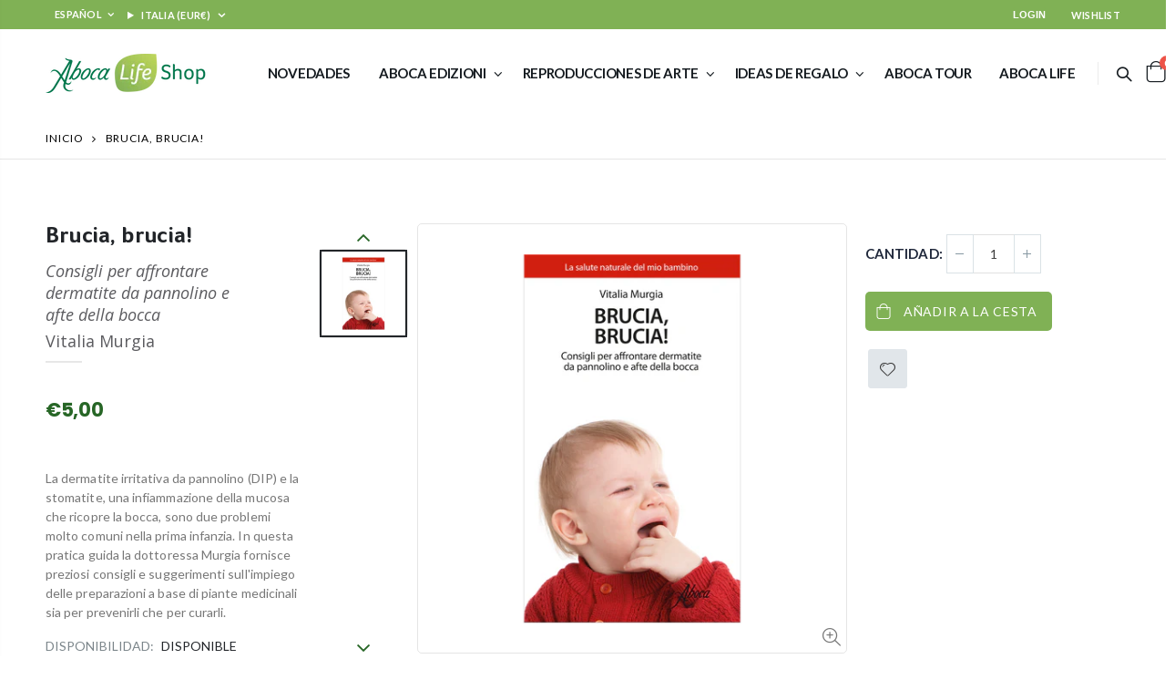

--- FILE ---
content_type: text/html; charset=utf-8
request_url: https://abocashop.com/es/products/brucia-brucia
body_size: 35338
content:
<!doctype html>
<!--[if IE 8]><html class="no-js lt-ie9" lang="es"> <![endif]-->
<!--[if IE 9 ]><html class="ie9 no-js" lang="es"> <![endif]-->
<!--[if (gt IE 9)|!(IE)]><!--> <html class="no-js" lang="es"> <!--<![endif]-->
<head>
  <!-- Basic page needs ================================================== -->
  <meta charset="utf-8">
  <meta http-equiv="Content-Type" content="text/html; charset=utf-8"><link rel="icon" type="image/png" href="//abocashop.com/cdn/shop/files/favicon-3.png?crop=center&height=32&v=1721225988&width=32"><title>Brucia, brucia! - Aboca Life Shop</title><meta name="description" content="[additional] Anno di pubblicazione: 2017Formato: cm 11 x 18,5Pag. 64 [/additional] [shortdesc] La dermatite irritativa da pannolino (DIP) e la stomatite, una infiammazione della mucosa che ricopre la bocca, sono due problemi molto comuni nella prima infanzia. In questa pratica guida la dottoressa Murgia fornisce prezio" /><!-- Helpers ================================================== --><!-- /snippets/social-meta-tags.liquid -->


  <meta property="og:type" content="product">
  <meta property="og:title" content="Brucia, brucia!">
  
  <meta property="og:image" content="http://abocashop.com/cdn/shop/products/brucia-brucia-vitalia-murgia_grande.png?v=1600086170">
  <meta property="og:image:secure_url" content="https://abocashop.com/cdn/shop/products/brucia-brucia-vitalia-murgia_grande.png?v=1600086170">
  
  <meta property="og:price:amount" content="5,00">
  <meta property="og:price:currency" content="EUR">


  <meta property="og:description" content="[additional] Anno di pubblicazione: 2017Formato: cm 11 x 18,5Pag. 64 [/additional] [shortdesc] La dermatite irritativa da pannolino (DIP) e la stomatite, una infiammazione della mucosa che ricopre la bocca, sono due problemi molto comuni nella prima infanzia. In questa pratica guida la dottoressa Murgia fornisce prezio">

  <meta property="og:url" content="https://abocashop.com/es/products/brucia-brucia">
  <meta property="og:site_name" content="Aboca Life Shop">





<meta name="twitter:card" content="summary">

  <meta name="twitter:title" content="Brucia, brucia!">
  <meta name="twitter:description" content="[additional] Anno di pubblicazione: 2017Formato: cm 11 x 18,5Pag. 64 [/additional] [shortdesc] La dermatite irritativa da pannolino (DIP) e la stomatite, una infiammazione della mucosa che ricopre la bocca, sono due problemi molto comuni nella prima infanzia. In questa pratica guida la dottoressa Murgia fornisce preziosi consigli e suggerimenti sull&#39;impiego delle preparazioni a base di piante medicinali sia per prevenirli che per curarli. [/shortdesc] La dermatite irritativa da pannolino (DIP) è un problema molto comune nella prima infanzia. È un disturbo dovuto all’azione di molti fattori, tra cui lo sfregamento della cute sul pannolino, oltre a virus, funghi, batteri e altri agenti patogeni. La dottoressa Murgia fornisce preziosi consigli e suggerimenti, come l’impiego delle preparazioni a base di estratti di piante medicinali o di sostanze naturali complesse, che, grazie alla loro azione protettrice ed emolliente, possono essere utilizzate sia per">
  <meta name="twitter:image" content="https://abocashop.com/cdn/shop/products/brucia-brucia-vitalia-murgia_medium.png?v=1600086170">
  <meta name="twitter:image:width" content="240">
  <meta name="twitter:image:height" content="240">

<link rel="canonical" href="https://abocashop.com/es/products/brucia-brucia" /><meta name="viewport" content="width=device-width, initial-scale=1, minimum-scale=1, maximum-scale=1" /><meta name="theme-color" content="" />
 
  <!-- Google Tag Manager -->
  <script>(function(w,d,s,l,i){w[l]=w[l]||[];w[l].push({'gtm.start':
  new Date().getTime(),event:'gtm.js'});var f=d.getElementsByTagName(s)[0],
  j=d.createElement(s),dl=l!='dataLayer'?'&l='+l:'';j.async=true;j.src=
  'https://www.googletagmanager.com/gtm.js?id='+i+dl;f.parentNode.insertBefore(j,f);
  })(window,document,'script','dataLayer','GTM-5DMF855');</script>
  <!-- End Google Tag Manager -->
  <!-- IUBENDA -->
  
  
  <script type="text/javascript">var _iub = _iub || {}; _iub.cons_instructions = _iub.cons_instructions || []; _iub.cons_instructions.push(["init", {api_key: "bca7gXldjbxlxypbMlXsksAgK1YQm8lk"}]);</script><script type="text/javascript" src="https://cdn.iubenda.com/cons/iubenda_cons.js" async></script>
    <!-- end IUBENDA -->
  

  <!-- CSS ==================================================+ -->
  <style data-shopify>
  :root {
    --theme-color: #276626;    
    --basic-text-color: #777777;
    --basic-color-link: #276626; 
    --select-bg-image: url(//abocashop.com/cdn/shop/t/13/assets/select-bg.svg?v=178378774968678360701712651839);
    
    --porto-body-ff: Lato;
     
    --product-button-hover-color: #dca200;
    --button-quickview-color: #276626;
    --product-title-color: #222529;
    --product-price-color: #222529;
    --screen-normal: (max-width: 991px);
    --screen-medium: (max-width: 767px);
    --screen-small: (max-width: 575px);
    --screen-x-small: (max-width: 484px); 
    --color-white: #fff;
    --color-black: #000;
    --color-old-price: #a7a7a7; 
    --hot-bg: #62b959;
    --product-sale-bg: #e27c7c;
    --product-sale-text: #fff;
    --font-weight-semilight: 200;
    --font-weight-light: 300;
    --font-weight-normal: 400;
    --font-weight-semibold: 600;
    --font-weight-bold: 700;
    --font-weight-extrabold: 800;  
    --price-slider-color: #333;
  }
  </style>
  <link href="//abocashop.com/cdn/shop/t/13/assets/plugins.css?v=37787123151353748601712651839" rel="stylesheet" type="text/css" media="all" />
  <link href="//abocashop.com/cdn/shop/t/13/assets/ultramegamenu.css?v=41092539707622741171712651839" rel="stylesheet" type="text/css" media="all" />
  <link href="//abocashop.com/cdn/shop/t/13/assets/styles.css?v=12140806084601216511719312224" rel="stylesheet" type="text/css" media="all" />
<link href="//abocashop.com/cdn/shop/t/13/assets/header-type5.css?v=52455569030723532201720605663" rel="stylesheet" type="text/css" media="all" /> <link href="//abocashop.com/cdn/shop/t/13/assets/new-style.css?v=128624319839963537121721027639" rel="stylesheet" type="text/css" media="all" />
  <link href="//abocashop.com/cdn/shop/t/13/assets/product-list.css?v=24698789092472684791719313282" rel="stylesheet" type="text/css" media="all" />
  <link href="//abocashop.com/cdn/shop/t/13/assets/responsive.css?v=117756007029699715091715780216" rel="stylesheet" type="text/css" media="all" /> 
  <link href="//abocashop.com/cdn/shop/t/13/assets/config.css?v=123621882349002096111719312268" rel="stylesheet" type="text/css" media="all" />
<!-- OLD THEME ================================================== --><link href="//abocashop.com/cdn/shop/t/13/assets/custom-product.css?v=56049454718266986021712843533" rel="stylesheet" type="text/css" media="all" />
    <link href="//abocashop.com/cdn/shop/t/13/assets/jquery.fancybox.css?v=89610375720255671161712651838" rel="stylesheet" type="text/css" media="all" />
<link href="//abocashop.com/cdn/shop/t/13/assets/custom-responsive.css?v=51219542911408755521719314722" rel="stylesheet" type="text/css" media="all" />
  <!-- Header hook for plugins ================================================== -->
  <script>window.performance && window.performance.mark && window.performance.mark('shopify.content_for_header.start');</script><meta id="shopify-digital-wallet" name="shopify-digital-wallet" content="/41304031386/digital_wallets/dialog">
<meta name="shopify-checkout-api-token" content="7d61ee36b39913f517041a6054b984cf">
<meta id="in-context-paypal-metadata" data-shop-id="41304031386" data-venmo-supported="false" data-environment="production" data-locale="es_ES" data-paypal-v4="true" data-currency="EUR">
<link rel="alternate" hreflang="x-default" href="https://abocashop.com/products/brucia-brucia">
<link rel="alternate" hreflang="it" href="https://abocashop.com/products/brucia-brucia">
<link rel="alternate" hreflang="en" href="https://abocashop.com/en/products/brucia-brucia">
<link rel="alternate" hreflang="es" href="https://abocashop.com/es/products/brucia-brucia">
<link rel="alternate" hreflang="fr" href="https://abocashop.com/fr/products/brucia-brucia">
<link rel="alternate" type="application/json+oembed" href="https://abocashop.com/es/products/brucia-brucia.oembed">
<script async="async" src="/checkouts/internal/preloads.js?locale=es-IT"></script>
<link rel="preconnect" href="https://shop.app" crossorigin="anonymous">
<script async="async" src="https://shop.app/checkouts/internal/preloads.js?locale=es-IT&shop_id=41304031386" crossorigin="anonymous"></script>
<script id="shopify-features" type="application/json">{"accessToken":"7d61ee36b39913f517041a6054b984cf","betas":["rich-media-storefront-analytics"],"domain":"abocashop.com","predictiveSearch":true,"shopId":41304031386,"locale":"es"}</script>
<script>var Shopify = Shopify || {};
Shopify.shop = "abocashop.myshopify.com";
Shopify.locale = "es";
Shopify.currency = {"active":"EUR","rate":"1.0"};
Shopify.country = "IT";
Shopify.theme = {"name":"[PRODUCTION] porto-v4-0-3","id":162174468436,"schema_name":"Porto","schema_version":"4.0.3","theme_store_id":null,"role":"main"};
Shopify.theme.handle = "null";
Shopify.theme.style = {"id":null,"handle":null};
Shopify.cdnHost = "abocashop.com/cdn";
Shopify.routes = Shopify.routes || {};
Shopify.routes.root = "/es/";</script>
<script type="module">!function(o){(o.Shopify=o.Shopify||{}).modules=!0}(window);</script>
<script>!function(o){function n(){var o=[];function n(){o.push(Array.prototype.slice.apply(arguments))}return n.q=o,n}var t=o.Shopify=o.Shopify||{};t.loadFeatures=n(),t.autoloadFeatures=n()}(window);</script>
<script>
  window.ShopifyPay = window.ShopifyPay || {};
  window.ShopifyPay.apiHost = "shop.app\/pay";
  window.ShopifyPay.redirectState = null;
</script>
<script id="shop-js-analytics" type="application/json">{"pageType":"product"}</script>
<script defer="defer" async type="module" src="//abocashop.com/cdn/shopifycloud/shop-js/modules/v2/client.init-shop-cart-sync_2Gr3Q33f.es.esm.js"></script>
<script defer="defer" async type="module" src="//abocashop.com/cdn/shopifycloud/shop-js/modules/v2/chunk.common_noJfOIa7.esm.js"></script>
<script defer="defer" async type="module" src="//abocashop.com/cdn/shopifycloud/shop-js/modules/v2/chunk.modal_Deo2FJQo.esm.js"></script>
<script type="module">
  await import("//abocashop.com/cdn/shopifycloud/shop-js/modules/v2/client.init-shop-cart-sync_2Gr3Q33f.es.esm.js");
await import("//abocashop.com/cdn/shopifycloud/shop-js/modules/v2/chunk.common_noJfOIa7.esm.js");
await import("//abocashop.com/cdn/shopifycloud/shop-js/modules/v2/chunk.modal_Deo2FJQo.esm.js");

  window.Shopify.SignInWithShop?.initShopCartSync?.({"fedCMEnabled":true,"windoidEnabled":true});

</script>
<script>
  window.Shopify = window.Shopify || {};
  if (!window.Shopify.featureAssets) window.Shopify.featureAssets = {};
  window.Shopify.featureAssets['shop-js'] = {"shop-cart-sync":["modules/v2/client.shop-cart-sync_CLKquFP5.es.esm.js","modules/v2/chunk.common_noJfOIa7.esm.js","modules/v2/chunk.modal_Deo2FJQo.esm.js"],"init-fed-cm":["modules/v2/client.init-fed-cm_UIHl99eI.es.esm.js","modules/v2/chunk.common_noJfOIa7.esm.js","modules/v2/chunk.modal_Deo2FJQo.esm.js"],"shop-cash-offers":["modules/v2/client.shop-cash-offers_CmfU17z0.es.esm.js","modules/v2/chunk.common_noJfOIa7.esm.js","modules/v2/chunk.modal_Deo2FJQo.esm.js"],"shop-login-button":["modules/v2/client.shop-login-button_TNcmr2ON.es.esm.js","modules/v2/chunk.common_noJfOIa7.esm.js","modules/v2/chunk.modal_Deo2FJQo.esm.js"],"pay-button":["modules/v2/client.pay-button_Bev6HBFS.es.esm.js","modules/v2/chunk.common_noJfOIa7.esm.js","modules/v2/chunk.modal_Deo2FJQo.esm.js"],"shop-button":["modules/v2/client.shop-button_D1FAYBb2.es.esm.js","modules/v2/chunk.common_noJfOIa7.esm.js","modules/v2/chunk.modal_Deo2FJQo.esm.js"],"avatar":["modules/v2/client.avatar_BTnouDA3.es.esm.js"],"init-windoid":["modules/v2/client.init-windoid_DEZXpPDW.es.esm.js","modules/v2/chunk.common_noJfOIa7.esm.js","modules/v2/chunk.modal_Deo2FJQo.esm.js"],"init-shop-for-new-customer-accounts":["modules/v2/client.init-shop-for-new-customer-accounts_BplbpZyb.es.esm.js","modules/v2/client.shop-login-button_TNcmr2ON.es.esm.js","modules/v2/chunk.common_noJfOIa7.esm.js","modules/v2/chunk.modal_Deo2FJQo.esm.js"],"init-shop-email-lookup-coordinator":["modules/v2/client.init-shop-email-lookup-coordinator_HqkMc84a.es.esm.js","modules/v2/chunk.common_noJfOIa7.esm.js","modules/v2/chunk.modal_Deo2FJQo.esm.js"],"init-shop-cart-sync":["modules/v2/client.init-shop-cart-sync_2Gr3Q33f.es.esm.js","modules/v2/chunk.common_noJfOIa7.esm.js","modules/v2/chunk.modal_Deo2FJQo.esm.js"],"shop-toast-manager":["modules/v2/client.shop-toast-manager_SugAQS8a.es.esm.js","modules/v2/chunk.common_noJfOIa7.esm.js","modules/v2/chunk.modal_Deo2FJQo.esm.js"],"init-customer-accounts":["modules/v2/client.init-customer-accounts_fxIyJgvX.es.esm.js","modules/v2/client.shop-login-button_TNcmr2ON.es.esm.js","modules/v2/chunk.common_noJfOIa7.esm.js","modules/v2/chunk.modal_Deo2FJQo.esm.js"],"init-customer-accounts-sign-up":["modules/v2/client.init-customer-accounts-sign-up_DnItKKRk.es.esm.js","modules/v2/client.shop-login-button_TNcmr2ON.es.esm.js","modules/v2/chunk.common_noJfOIa7.esm.js","modules/v2/chunk.modal_Deo2FJQo.esm.js"],"shop-follow-button":["modules/v2/client.shop-follow-button_Bfwbpk3m.es.esm.js","modules/v2/chunk.common_noJfOIa7.esm.js","modules/v2/chunk.modal_Deo2FJQo.esm.js"],"checkout-modal":["modules/v2/client.checkout-modal_BA6xEtNy.es.esm.js","modules/v2/chunk.common_noJfOIa7.esm.js","modules/v2/chunk.modal_Deo2FJQo.esm.js"],"shop-login":["modules/v2/client.shop-login_D2RP8Rbe.es.esm.js","modules/v2/chunk.common_noJfOIa7.esm.js","modules/v2/chunk.modal_Deo2FJQo.esm.js"],"lead-capture":["modules/v2/client.lead-capture_Dq1M6aah.es.esm.js","modules/v2/chunk.common_noJfOIa7.esm.js","modules/v2/chunk.modal_Deo2FJQo.esm.js"],"payment-terms":["modules/v2/client.payment-terms_DYWUeaxY.es.esm.js","modules/v2/chunk.common_noJfOIa7.esm.js","modules/v2/chunk.modal_Deo2FJQo.esm.js"]};
</script>
<script>(function() {
  var isLoaded = false;
  function asyncLoad() {
    if (isLoaded) return;
    isLoaded = true;
    var urls = ["https:\/\/ajax.googleapis.com\/ajax\/libs\/jquery\/3.5.1\/jquery.min.js?shop=abocashop.myshopify.com","https:\/\/store.xecurify.com\/moas\/rest\/shopify\/check?shop=abocashop.myshopify.com","https:\/\/cdn.shopify.com\/s\/files\/1\/0413\/0403\/1386\/t\/3\/assets\/booster_eu_cookie_41304031386.js?v=1695651944\u0026shop=abocashop.myshopify.com"];
    for (var i = 0; i < urls.length; i++) {
      var s = document.createElement('script');
      s.type = 'text/javascript';
      s.async = true;
      s.src = urls[i];
      var x = document.getElementsByTagName('script')[0];
      x.parentNode.insertBefore(s, x);
    }
  };
  if(window.attachEvent) {
    window.attachEvent('onload', asyncLoad);
  } else {
    window.addEventListener('load', asyncLoad, false);
  }
})();</script>
<script id="__st">var __st={"a":41304031386,"offset":3600,"reqid":"bfaf846f-0f64-4ad9-a22e-007d31a5d004-1769312946","pageurl":"abocashop.com\/es\/products\/brucia-brucia","u":"4ecd5719cdd0","p":"product","rtyp":"product","rid":5730657206426};</script>
<script>window.ShopifyPaypalV4VisibilityTracking = true;</script>
<script id="captcha-bootstrap">!function(){'use strict';const t='contact',e='account',n='new_comment',o=[[t,t],['blogs',n],['comments',n],[t,'customer']],c=[[e,'customer_login'],[e,'guest_login'],[e,'recover_customer_password'],[e,'create_customer']],r=t=>t.map((([t,e])=>`form[action*='/${t}']:not([data-nocaptcha='true']) input[name='form_type'][value='${e}']`)).join(','),a=t=>()=>t?[...document.querySelectorAll(t)].map((t=>t.form)):[];function s(){const t=[...o],e=r(t);return a(e)}const i='password',u='form_key',d=['recaptcha-v3-token','g-recaptcha-response','h-captcha-response',i],f=()=>{try{return window.sessionStorage}catch{return}},m='__shopify_v',_=t=>t.elements[u];function p(t,e,n=!1){try{const o=window.sessionStorage,c=JSON.parse(o.getItem(e)),{data:r}=function(t){const{data:e,action:n}=t;return t[m]||n?{data:e,action:n}:{data:t,action:n}}(c);for(const[e,n]of Object.entries(r))t.elements[e]&&(t.elements[e].value=n);n&&o.removeItem(e)}catch(o){console.error('form repopulation failed',{error:o})}}const l='form_type',E='cptcha';function T(t){t.dataset[E]=!0}const w=window,h=w.document,L='Shopify',v='ce_forms',y='captcha';let A=!1;((t,e)=>{const n=(g='f06e6c50-85a8-45c8-87d0-21a2b65856fe',I='https://cdn.shopify.com/shopifycloud/storefront-forms-hcaptcha/ce_storefront_forms_captcha_hcaptcha.v1.5.2.iife.js',D={infoText:'Protegido por hCaptcha',privacyText:'Privacidad',termsText:'Términos'},(t,e,n)=>{const o=w[L][v],c=o.bindForm;if(c)return c(t,g,e,D).then(n);var r;o.q.push([[t,g,e,D],n]),r=I,A||(h.body.append(Object.assign(h.createElement('script'),{id:'captcha-provider',async:!0,src:r})),A=!0)});var g,I,D;w[L]=w[L]||{},w[L][v]=w[L][v]||{},w[L][v].q=[],w[L][y]=w[L][y]||{},w[L][y].protect=function(t,e){n(t,void 0,e),T(t)},Object.freeze(w[L][y]),function(t,e,n,w,h,L){const[v,y,A,g]=function(t,e,n){const i=e?o:[],u=t?c:[],d=[...i,...u],f=r(d),m=r(i),_=r(d.filter((([t,e])=>n.includes(e))));return[a(f),a(m),a(_),s()]}(w,h,L),I=t=>{const e=t.target;return e instanceof HTMLFormElement?e:e&&e.form},D=t=>v().includes(t);t.addEventListener('submit',(t=>{const e=I(t);if(!e)return;const n=D(e)&&!e.dataset.hcaptchaBound&&!e.dataset.recaptchaBound,o=_(e),c=g().includes(e)&&(!o||!o.value);(n||c)&&t.preventDefault(),c&&!n&&(function(t){try{if(!f())return;!function(t){const e=f();if(!e)return;const n=_(t);if(!n)return;const o=n.value;o&&e.removeItem(o)}(t);const e=Array.from(Array(32),(()=>Math.random().toString(36)[2])).join('');!function(t,e){_(t)||t.append(Object.assign(document.createElement('input'),{type:'hidden',name:u})),t.elements[u].value=e}(t,e),function(t,e){const n=f();if(!n)return;const o=[...t.querySelectorAll(`input[type='${i}']`)].map((({name:t})=>t)),c=[...d,...o],r={};for(const[a,s]of new FormData(t).entries())c.includes(a)||(r[a]=s);n.setItem(e,JSON.stringify({[m]:1,action:t.action,data:r}))}(t,e)}catch(e){console.error('failed to persist form',e)}}(e),e.submit())}));const S=(t,e)=>{t&&!t.dataset[E]&&(n(t,e.some((e=>e===t))),T(t))};for(const o of['focusin','change'])t.addEventListener(o,(t=>{const e=I(t);D(e)&&S(e,y())}));const B=e.get('form_key'),M=e.get(l),P=B&&M;t.addEventListener('DOMContentLoaded',(()=>{const t=y();if(P)for(const e of t)e.elements[l].value===M&&p(e,B);[...new Set([...A(),...v().filter((t=>'true'===t.dataset.shopifyCaptcha))])].forEach((e=>S(e,t)))}))}(h,new URLSearchParams(w.location.search),n,t,e,['guest_login'])})(!1,!0)}();</script>
<script integrity="sha256-4kQ18oKyAcykRKYeNunJcIwy7WH5gtpwJnB7kiuLZ1E=" data-source-attribution="shopify.loadfeatures" defer="defer" src="//abocashop.com/cdn/shopifycloud/storefront/assets/storefront/load_feature-a0a9edcb.js" crossorigin="anonymous"></script>
<script crossorigin="anonymous" defer="defer" src="//abocashop.com/cdn/shopifycloud/storefront/assets/shopify_pay/storefront-65b4c6d7.js?v=20250812"></script>
<script data-source-attribution="shopify.dynamic_checkout.dynamic.init">var Shopify=Shopify||{};Shopify.PaymentButton=Shopify.PaymentButton||{isStorefrontPortableWallets:!0,init:function(){window.Shopify.PaymentButton.init=function(){};var t=document.createElement("script");t.src="https://abocashop.com/cdn/shopifycloud/portable-wallets/latest/portable-wallets.es.js",t.type="module",document.head.appendChild(t)}};
</script>
<script data-source-attribution="shopify.dynamic_checkout.buyer_consent">
  function portableWalletsHideBuyerConsent(e){var t=document.getElementById("shopify-buyer-consent"),n=document.getElementById("shopify-subscription-policy-button");t&&n&&(t.classList.add("hidden"),t.setAttribute("aria-hidden","true"),n.removeEventListener("click",e))}function portableWalletsShowBuyerConsent(e){var t=document.getElementById("shopify-buyer-consent"),n=document.getElementById("shopify-subscription-policy-button");t&&n&&(t.classList.remove("hidden"),t.removeAttribute("aria-hidden"),n.addEventListener("click",e))}window.Shopify?.PaymentButton&&(window.Shopify.PaymentButton.hideBuyerConsent=portableWalletsHideBuyerConsent,window.Shopify.PaymentButton.showBuyerConsent=portableWalletsShowBuyerConsent);
</script>
<script data-source-attribution="shopify.dynamic_checkout.cart.bootstrap">document.addEventListener("DOMContentLoaded",(function(){function t(){return document.querySelector("shopify-accelerated-checkout-cart, shopify-accelerated-checkout")}if(t())Shopify.PaymentButton.init();else{new MutationObserver((function(e,n){t()&&(Shopify.PaymentButton.init(),n.disconnect())})).observe(document.body,{childList:!0,subtree:!0})}}));
</script>
<link id="shopify-accelerated-checkout-styles" rel="stylesheet" media="screen" href="https://abocashop.com/cdn/shopifycloud/portable-wallets/latest/accelerated-checkout-backwards-compat.css" crossorigin="anonymous">
<style id="shopify-accelerated-checkout-cart">
        #shopify-buyer-consent {
  margin-top: 1em;
  display: inline-block;
  width: 100%;
}

#shopify-buyer-consent.hidden {
  display: none;
}

#shopify-subscription-policy-button {
  background: none;
  border: none;
  padding: 0;
  text-decoration: underline;
  font-size: inherit;
  cursor: pointer;
}

#shopify-subscription-policy-button::before {
  box-shadow: none;
}

      </style>

<script>window.performance && window.performance.mark && window.performance.mark('shopify.content_for_header.end');</script>
<!-- /snippets/oldIE-js.liquid -->


<!--[if lt IE 9]>
<script src="//cdnjs.cloudflare.com/ajax/libs/html5shiv/3.7.2/html5shiv.min.js" type="text/javascript"></script>
<script src="//abocashop.com/cdn/shop/t/13/assets/respond.min.js?v=52248677837542619231712651839" type="text/javascript"></script>
<link href="//abocashop.com/cdn/shop/t/13/assets/respond-proxy.html" id="respond-proxy" rel="respond-proxy" />
<link href="//abocashop.com/search?q=b0d148a4e240a4e01821dc7c99804306" id="respond-redirect" rel="respond-redirect" />
<script src="//abocashop.com/search?q=b0d148a4e240a4e01821dc7c99804306" type="text/javascript"></script>
<![endif]-->

<script src="//abocashop.com/cdn/shop/t/13/assets/vendor.js?v=101386163515925355001712651840" type="text/javascript"></script>
<!-- Import custom fonts ====================================================== --><link href="//fonts.googleapis.com/css?family=Lato:200italic,300italic,400italic,600italic,700italic,800italic,700,200,300,600,800,400&amp;subset=cyrillic-ext,greek-ext,latin,latin-ext,cyrillic,greek,vietnamese" rel='stylesheet' type='text/css'><link href="//fonts.googleapis.com/css?family=Lato:200italic,300italic,400italic,600italic,700italic,800italic,700,200,300,600,800,400&amp;subset=cyrillic-ext,greek-ext,latin,latin-ext,cyrillic,greek,vietnamese" rel='stylesheet' type='text/css'><link href="//fonts.googleapis.com/css?family=Lato:200italic,300italic,400italic,500italic,600italic,700italic,800italic,700,200,300,600,800,400,500&amp;subset=cyrillic-ext,greek-ext,latin,latin-ext,cyrillic,greek,vietnamese" rel='stylesheet' type='text/css'><script type="text/javascript"> 
    var asset_url = '//abocashop.com/cdn/shop/t/13/assets//?v=11505';
    var routes_url = '/es';
    var money_format = '<span class="money">€{{amount_with_comma_separator}}</span>'; 
  </script>  
  <style>
    .main-section-header .top-links-container {padding: 4px 0;}
.header-container.type4 .top-links-container span.split {
  display: none;
}
.header-container.type4 .links li {
  border: 0;
}
.header-container.type4 .header .custom-block {
  text-align: left;
  font-size: 11px;
  height: 42px;
  line-height: 1;
  border-right: solid 1px #dde0e2;
  padding-right: 35px;
padding-top: 5px;
} 
.products .product-col .price { 
    font-weight: 600;
    -webkit-font-smoothing: antialiased;
}
.main-container .last_blog_clients{
padding: 0;
}
.main-container .products-collection {
  padding-bottom: 0;
}
.category-products .products-grid {
  margin-bottom: 0;
} 
.main-container .sidebar .canvas-inner {
  border: 0;
}
.main-container .products-collection h3.title-widget{
background: none;
}
.main-container .products-collection h3.title-widget::after{
content: '';
position: absolute;
left: 0;
top: 50%;
height: 1px;
width: 100%;
background-color: #DDE0E2;
}
.main-container h3.title-widget span.inner{
z-index: 1;
position: relative;
}
.products .category-list {padding-right: 25px;}
.section-title {
color:#313131;
}
.products .product-col h3 {
    color: #313131;
}
.owl-nav i{
font-size: 24px;
}
.main-container .products-collection .category-products .owl-nav {
  top: -40px;
  right: -3px;
  background: #fff;
}
.products-collection .category-products .owl-nav .owl-prev{
margin-right: -5px;
}
.products-collection .category-products .owl-nav .owl-next{
margin-left: -5px;
}
.category_slider h3.title-widget{
background: none;
position: relative;
text-align: center;
}
.category_slider h3.title-widget span.inner{
padding-left: 20px;
}
.category_slider h3.title-widget::after{
content: '';
position: absolute;
left:0;
top: 50%;
height: 1px;
width: 100%;
background-color: #728EA9 !important;
}
.category_slider{
padding-bottom: 30px;
}
.main-container h3.title-widget{
background: none;
position: relative;
}
.main-container h3.title-widget::after{
content: '';
position: absolute;
left: 0;
top: 50%;
width: 100%;
height: 1px;
background-color:#DDE0E2;
}
.main-container .testimonials .item .testimonial-author .img-thumbnail img{
border-radius: 50% !important;
}
.testimonials .item blockquote:before {
  color: #65829d !important;
}
.main-container .testimonials .item blockquote::after  {
    right: 54px;
    bottom: -.5em;
    content: "\201D";
    font-style: normal;
    line-height: 1;
    position: absolute;
    color: #65829d !important;
    font-family: 'porto';
    font-weight: 400;
    font-size: 54px !important;
}
.testimonials .item blockquote p{
margin-bottom: 0;
line-height: 24px;
letter-spacing: 0.001em;
}
.footer-wrapper .footer-middle ul.contact-info li i,
.footer-wrapper .footer-middle i,
.footer-wrapper .footer-middle .info-footer .footer_newsletter_subscribe .input-group p.text{

}
.footer-wrapper .footer-middle ul.contact-info li p b {
    font-family: 'Oswald';
    font-weight: 700;
    font-size: 12px;
    margin-bottom: 7px;
    color: #fff;
    display: inline-block;
    text-transform: uppercase;
}
.footer-wrapper .footer-middle .info-footer .footer-block-title h3 span{
    margin: 5px 0 10px;
    line-height: 1.2;
    font-size: 16px;
    font-weight: bold;
    margin-bottom: 20px;
    margin-top: 18px;
letter-spacing: 0;
}
.footer-wrapper .footer-middle .block_content{
margin-top: 5px;
}
.footer-wrapper .footer-middle{
padding: 80px 0 40px 0;
}
.footer-wrapper .footer-middle .footer-ribbon{
margin-top: -96px;
}
/*.footer-wrapper .footer-middle input {
  background-color: transparent;
  width: 100%;
  border: 1px solid #353a3e;
}
.footer-wrapper .footer-middle button {
  margin-left: 0;
  background-color: transparent;
  border: 1px solid #353a3e;
  border-left: 0;
}
.disable_radius .footer-wrapper .footer-middle input{
border-radius: 0 !important;
}*/
.footer-wrapper .footer-middle .info-footer .footer_newsletter_subscribe .input-group{
margin-top: 25px;
}
.footer-wrapper .footer-bottom .social-icons a {
  background-color: #43494e;
  color: #fff;
  font-size: 12.86px;
  width: 34px;
  height: 34px;
  line-height: 35px;
}
.main-container .main-wrapper{
  padding-bottom: 0;
}
.footer-wrapper .footer-bottom {
    padding: 30px 0 35px;
}
.footer-wrapper .footer-bottom .container:before{
top: -30px;
}
.box_feature_brand{
padding: 45px 0 65px;
} 
.box_feature_brand .featured-brands h3.title-widget{
display: none;
}
.box_feature_brand .featured-brands .owl-carousel{
padding: 0 80px;
}
.toolbar-bottom .toolbar{
margin-bottom: 35px;
}
.main-container .main-breadcrumbs{
font-family: 'Lato';
    font-size: 12px;
    letter-spacing: 0.075em;
    font-weight: 400;
    text-transform: uppercase;
    border-bottom: #e6e6e6 solid 1px;
    padding: 7px 0;
    line-height: 30px;
}
.main-container .breadcrumbs ul li.home a{
width: auto;
text-indent: 0;
}
.main-container .breadcrumbs ul li.home a:after{
content: none;
}
.product-view .add-to-links .link-wishlist i:before {
    content: '\e889';
}
.product-view .product-shop .middle-product-detail .product-type-data .price-box{
font-family: 'Oswald';
}
.sidebar-product .custom-block-1 div i{
color: #21293c;
}
.item-area .details-area .price .special-price {
  font-family: 'Oswald';
  font-size: 18px;
  color: #ff0000;
  font-weight: 400;
}
.item-area .details-area .price .compare-price {
  font-family: 'Oswald';
  color: #0e2f40;
  font-size: 14px;
  font-weight: 400;
}
.product_type_1 .item-area .details-area .price {
  font-size: 18px;
  letter-spacing: .005em;
  color: #0e2f40;
  font-weight: 400;
}
.sidebar .html-sidebar h2 {
  border-bottom: 1px solid #ddd;
  font-size: 13.5px;
}
.bestseller .sidebar-content {
  border: 0;
}
.main-container .pagenav-wrap .pagination .pagination-page li a:hover{
background: transparent;
    color: inherit;
    border-color: #ccc;
}
.main-container .pagenav-wrap .pagination .pagination-page li.active span{
background: transparent;
    color: inherit;
}
.icon-right-dir:before {
    content: '\e81a';
}
.main-container .pagenav-wrap .pagination .pagination-page li.text a:hover {
  color: inherit;
}
.main-container .checkout-cart .checkout-info .shipping h2 a.collapsed::after {
  content: '\e81c';
  border: 0;
  color: #21293c;
  font-size: 17px;
  background-color: transparent;
}
.main-container .checkout-cart .checkout-info .shipping h2 a:after {
  content: '\e81b';
border: 0;
  color: #21293c;
  font-size: 17px;
  background-color: transparent;
}
.main-container .checkout-cart .checkout-info .shipping h2:hover a::after {
  background-color: transparent;
  border: 0;
  color: #21293c;
}
.main-container .checkout-cart .checkout-info .shipping h2, .main-container .checkout-cart .checkout-info .shipping .shipping-form .shipping-calculator-wrapper{
border-radius: 0;
}
.main-container .main-wrapper{
padding-bottom: 80px;
}
.template-index .main-container .main-wrapper,
.template-product .main-container .main-wrapper{
  padding-bottom: 0;
}
.banner_fixed_grid_3 .ribbon{
display: none;
}
.main-container .checkout-cart .checkout-info .shipping .shipping-form ul.form-list li select{
border-radius: 0;
}
.main-container .login_content h2{
text-transform: none;
}
.template-blog .owl-dots{
  position: absolute;
  left: 0;
  right: 0;
  bottom: 0;
}
.box-popup{
  border-radius:0;
}
.featured-brands .owl-nav button i{
color: #c2c2c2;
}
.featured-brands .owl-nav button.owl-prev i::before {
  content: "\e829";
}
.featured-brands .owl-nav button.owl-next i::before {
  content: "\e828";
}
.main-container .category_slider .category-products .products-grid .owl-nav button i{
color: #fff;
}
.main-container .category_slider .category-products .products-grid .owl-nav{
position: static;
}
.main-container .category_slider .category-products .products-grid .owl-nav button{
position: absolute;
top: 43%;
}
.main-container .category_slider .category-products .products-grid .owl-nav button.owl-prev{
left: -40px;
}
.main-container .category_slider .category-products .products-grid .owl-nav button.owl-next{
right: -40px;
}
.main-container .category_slider .category-products .products-grid .owl-dots{
margin-top: 10px;
}
.main-container .category_slider .category-products .products-grid .owl-dots .owl-dot.active span{
  background-color: #fff;
}
.collection-main, .product-main {
  padding-top: 30px;
}
.category_slider .single-image:hover img {
  transform: none;
}
.category_slider .category-products .products-grid .item .single-image:hover {
  box-shadow: 0 19px 25px -5px rgba(0, 0, 0, 0.2);
}
.category_slider .category-products .products-grid .item{
  padding: 15px 10px 30px !important;
float:none;
}
.category_slider .category-products {
margin-left: -10px;
margin-right: -10px;
}
.category_slider .thumb-info-title{
left: 30px;
} 
.main-container .checkout-cart {
  margin-top: 30px;
}
.header-container .main-nav ul.top-navigation>li>a, .header-container .menu-custom-block .link-list li a, .header-container.type21 .links li a, .main-navigation .top-navigation.side-menu>li>a {
    font-family: Lato;
    font-size: 15px;
    font-weight: 700;
    font-style: normal;
}
    .main-container .sidebar .sidebar-toogle.block-nav::before, .main-container .sidebar .sidebar-cate-toogle.block-nav::before {
  border: 0 !important;
}
.sidebar .block-nav .block-title, .sidebar .narrow-by-list dt, .sidebar .sidebar-cate-toogle .block-title {
  border-bottom: 1px solid #ddd;
  font-size: 13.5px;
}
.main-container .sidebar .block-nav .block-content,
.main-container .sidebar .block .block-content ul li a {
  color: #000;
  font-size: 13px !important;
  line-height: 30px;
}
.main-container .sidebar .block .narrow-by-list dd{
border-bottom: 0;
}
.narrow-by-list dd ol.swatch-list li .item span.name {
  font-size: 13px !important;
}
.bestseller .sidebar-content .products-grid .owl-nav button{
top: 3px;
}
.bestseller .sidebar-content {
  padding-left: 0 !important;
  padding-right: 0 !important;
}
.bestseller .sidebar-content .products-grid .owl-nav .owl-next {
  right: -8px;
}
.bestseller .sidebar-content .products-grid .owl-nav .owl-prev{
right: 15px;
}
@media(min-width: 992px){
.header-container.type4 .mini-cart {
    margin-left: 15px;
} 
.header-container .mini-cart .cart-design-5 .icon-cart-header i {font-size: 35px;}
}
@media screen and (max-width: 1200px) {
  .header-container.type4 .site-logo .logo {
    margin-right: 30px;
}
}
@media (max-width: 991px) {
.header-container.type4 .header .custom-block {
    display:none;
}
.main-container .canvas-inner {
    padding: 15px;
}
}
@media(max-width:767px){
.banner_fixed_grid_3 [class^='col-md-']{
margin-bottom: 20px;
}
.banner_fixed_grid_3 .col-md-margin{
margin-bottom: 20px;
}
}
  </style>
<script src="https://cdn.shopify.com/extensions/8d2c31d3-a828-4daf-820f-80b7f8e01c39/nova-eu-cookie-bar-gdpr-4/assets/nova-cookie-app-embed.js" type="text/javascript" defer="defer"></script>
<link href="https://cdn.shopify.com/extensions/8d2c31d3-a828-4daf-820f-80b7f8e01c39/nova-eu-cookie-bar-gdpr-4/assets/nova-cookie.css" rel="stylesheet" type="text/css" media="all">
<link href="https://monorail-edge.shopifysvc.com" rel="dns-prefetch">
<script>(function(){if ("sendBeacon" in navigator && "performance" in window) {try {var session_token_from_headers = performance.getEntriesByType('navigation')[0].serverTiming.find(x => x.name == '_s').description;} catch {var session_token_from_headers = undefined;}var session_cookie_matches = document.cookie.match(/_shopify_s=([^;]*)/);var session_token_from_cookie = session_cookie_matches && session_cookie_matches.length === 2 ? session_cookie_matches[1] : "";var session_token = session_token_from_headers || session_token_from_cookie || "";function handle_abandonment_event(e) {var entries = performance.getEntries().filter(function(entry) {return /monorail-edge.shopifysvc.com/.test(entry.name);});if (!window.abandonment_tracked && entries.length === 0) {window.abandonment_tracked = true;var currentMs = Date.now();var navigation_start = performance.timing.navigationStart;var payload = {shop_id: 41304031386,url: window.location.href,navigation_start,duration: currentMs - navigation_start,session_token,page_type: "product"};window.navigator.sendBeacon("https://monorail-edge.shopifysvc.com/v1/produce", JSON.stringify({schema_id: "online_store_buyer_site_abandonment/1.1",payload: payload,metadata: {event_created_at_ms: currentMs,event_sent_at_ms: currentMs}}));}}window.addEventListener('pagehide', handle_abandonment_event);}}());</script>
<script id="web-pixels-manager-setup">(function e(e,d,r,n,o){if(void 0===o&&(o={}),!Boolean(null===(a=null===(i=window.Shopify)||void 0===i?void 0:i.analytics)||void 0===a?void 0:a.replayQueue)){var i,a;window.Shopify=window.Shopify||{};var t=window.Shopify;t.analytics=t.analytics||{};var s=t.analytics;s.replayQueue=[],s.publish=function(e,d,r){return s.replayQueue.push([e,d,r]),!0};try{self.performance.mark("wpm:start")}catch(e){}var l=function(){var e={modern:/Edge?\/(1{2}[4-9]|1[2-9]\d|[2-9]\d{2}|\d{4,})\.\d+(\.\d+|)|Firefox\/(1{2}[4-9]|1[2-9]\d|[2-9]\d{2}|\d{4,})\.\d+(\.\d+|)|Chrom(ium|e)\/(9{2}|\d{3,})\.\d+(\.\d+|)|(Maci|X1{2}).+ Version\/(15\.\d+|(1[6-9]|[2-9]\d|\d{3,})\.\d+)([,.]\d+|)( \(\w+\)|)( Mobile\/\w+|) Safari\/|Chrome.+OPR\/(9{2}|\d{3,})\.\d+\.\d+|(CPU[ +]OS|iPhone[ +]OS|CPU[ +]iPhone|CPU IPhone OS|CPU iPad OS)[ +]+(15[._]\d+|(1[6-9]|[2-9]\d|\d{3,})[._]\d+)([._]\d+|)|Android:?[ /-](13[3-9]|1[4-9]\d|[2-9]\d{2}|\d{4,})(\.\d+|)(\.\d+|)|Android.+Firefox\/(13[5-9]|1[4-9]\d|[2-9]\d{2}|\d{4,})\.\d+(\.\d+|)|Android.+Chrom(ium|e)\/(13[3-9]|1[4-9]\d|[2-9]\d{2}|\d{4,})\.\d+(\.\d+|)|SamsungBrowser\/([2-9]\d|\d{3,})\.\d+/,legacy:/Edge?\/(1[6-9]|[2-9]\d|\d{3,})\.\d+(\.\d+|)|Firefox\/(5[4-9]|[6-9]\d|\d{3,})\.\d+(\.\d+|)|Chrom(ium|e)\/(5[1-9]|[6-9]\d|\d{3,})\.\d+(\.\d+|)([\d.]+$|.*Safari\/(?![\d.]+ Edge\/[\d.]+$))|(Maci|X1{2}).+ Version\/(10\.\d+|(1[1-9]|[2-9]\d|\d{3,})\.\d+)([,.]\d+|)( \(\w+\)|)( Mobile\/\w+|) Safari\/|Chrome.+OPR\/(3[89]|[4-9]\d|\d{3,})\.\d+\.\d+|(CPU[ +]OS|iPhone[ +]OS|CPU[ +]iPhone|CPU IPhone OS|CPU iPad OS)[ +]+(10[._]\d+|(1[1-9]|[2-9]\d|\d{3,})[._]\d+)([._]\d+|)|Android:?[ /-](13[3-9]|1[4-9]\d|[2-9]\d{2}|\d{4,})(\.\d+|)(\.\d+|)|Mobile Safari.+OPR\/([89]\d|\d{3,})\.\d+\.\d+|Android.+Firefox\/(13[5-9]|1[4-9]\d|[2-9]\d{2}|\d{4,})\.\d+(\.\d+|)|Android.+Chrom(ium|e)\/(13[3-9]|1[4-9]\d|[2-9]\d{2}|\d{4,})\.\d+(\.\d+|)|Android.+(UC? ?Browser|UCWEB|U3)[ /]?(15\.([5-9]|\d{2,})|(1[6-9]|[2-9]\d|\d{3,})\.\d+)\.\d+|SamsungBrowser\/(5\.\d+|([6-9]|\d{2,})\.\d+)|Android.+MQ{2}Browser\/(14(\.(9|\d{2,})|)|(1[5-9]|[2-9]\d|\d{3,})(\.\d+|))(\.\d+|)|K[Aa][Ii]OS\/(3\.\d+|([4-9]|\d{2,})\.\d+)(\.\d+|)/},d=e.modern,r=e.legacy,n=navigator.userAgent;return n.match(d)?"modern":n.match(r)?"legacy":"unknown"}(),u="modern"===l?"modern":"legacy",c=(null!=n?n:{modern:"",legacy:""})[u],f=function(e){return[e.baseUrl,"/wpm","/b",e.hashVersion,"modern"===e.buildTarget?"m":"l",".js"].join("")}({baseUrl:d,hashVersion:r,buildTarget:u}),m=function(e){var d=e.version,r=e.bundleTarget,n=e.surface,o=e.pageUrl,i=e.monorailEndpoint;return{emit:function(e){var a=e.status,t=e.errorMsg,s=(new Date).getTime(),l=JSON.stringify({metadata:{event_sent_at_ms:s},events:[{schema_id:"web_pixels_manager_load/3.1",payload:{version:d,bundle_target:r,page_url:o,status:a,surface:n,error_msg:t},metadata:{event_created_at_ms:s}}]});if(!i)return console&&console.warn&&console.warn("[Web Pixels Manager] No Monorail endpoint provided, skipping logging."),!1;try{return self.navigator.sendBeacon.bind(self.navigator)(i,l)}catch(e){}var u=new XMLHttpRequest;try{return u.open("POST",i,!0),u.setRequestHeader("Content-Type","text/plain"),u.send(l),!0}catch(e){return console&&console.warn&&console.warn("[Web Pixels Manager] Got an unhandled error while logging to Monorail."),!1}}}}({version:r,bundleTarget:l,surface:e.surface,pageUrl:self.location.href,monorailEndpoint:e.monorailEndpoint});try{o.browserTarget=l,function(e){var d=e.src,r=e.async,n=void 0===r||r,o=e.onload,i=e.onerror,a=e.sri,t=e.scriptDataAttributes,s=void 0===t?{}:t,l=document.createElement("script"),u=document.querySelector("head"),c=document.querySelector("body");if(l.async=n,l.src=d,a&&(l.integrity=a,l.crossOrigin="anonymous"),s)for(var f in s)if(Object.prototype.hasOwnProperty.call(s,f))try{l.dataset[f]=s[f]}catch(e){}if(o&&l.addEventListener("load",o),i&&l.addEventListener("error",i),u)u.appendChild(l);else{if(!c)throw new Error("Did not find a head or body element to append the script");c.appendChild(l)}}({src:f,async:!0,onload:function(){if(!function(){var e,d;return Boolean(null===(d=null===(e=window.Shopify)||void 0===e?void 0:e.analytics)||void 0===d?void 0:d.initialized)}()){var d=window.webPixelsManager.init(e)||void 0;if(d){var r=window.Shopify.analytics;r.replayQueue.forEach((function(e){var r=e[0],n=e[1],o=e[2];d.publishCustomEvent(r,n,o)})),r.replayQueue=[],r.publish=d.publishCustomEvent,r.visitor=d.visitor,r.initialized=!0}}},onerror:function(){return m.emit({status:"failed",errorMsg:"".concat(f," has failed to load")})},sri:function(e){var d=/^sha384-[A-Za-z0-9+/=]+$/;return"string"==typeof e&&d.test(e)}(c)?c:"",scriptDataAttributes:o}),m.emit({status:"loading"})}catch(e){m.emit({status:"failed",errorMsg:(null==e?void 0:e.message)||"Unknown error"})}}})({shopId: 41304031386,storefrontBaseUrl: "https://abocashop.com",extensionsBaseUrl: "https://extensions.shopifycdn.com/cdn/shopifycloud/web-pixels-manager",monorailEndpoint: "https://monorail-edge.shopifysvc.com/unstable/produce_batch",surface: "storefront-renderer",enabledBetaFlags: ["2dca8a86"],webPixelsConfigList: [{"id":"1012498772","configuration":"{\"config\":\"{\\\"pixel_id\\\":\\\"G-3H6KQNNN6G\\\",\\\"gtag_events\\\":[{\\\"type\\\":\\\"purchase\\\",\\\"action_label\\\":\\\"G-3H6KQNNN6G\\\"},{\\\"type\\\":\\\"page_view\\\",\\\"action_label\\\":\\\"G-3H6KQNNN6G\\\"},{\\\"type\\\":\\\"view_item\\\",\\\"action_label\\\":\\\"G-3H6KQNNN6G\\\"},{\\\"type\\\":\\\"search\\\",\\\"action_label\\\":\\\"G-3H6KQNNN6G\\\"},{\\\"type\\\":\\\"add_to_cart\\\",\\\"action_label\\\":\\\"G-3H6KQNNN6G\\\"},{\\\"type\\\":\\\"begin_checkout\\\",\\\"action_label\\\":\\\"G-3H6KQNNN6G\\\"},{\\\"type\\\":\\\"add_payment_info\\\",\\\"action_label\\\":\\\"G-3H6KQNNN6G\\\"}],\\\"enable_monitoring_mode\\\":false}\"}","eventPayloadVersion":"v1","runtimeContext":"OPEN","scriptVersion":"b2a88bafab3e21179ed38636efcd8a93","type":"APP","apiClientId":1780363,"privacyPurposes":[],"dataSharingAdjustments":{"protectedCustomerApprovalScopes":["read_customer_address","read_customer_email","read_customer_name","read_customer_personal_data","read_customer_phone"]}},{"id":"299434324","configuration":"{\"pixel_id\":\"112855309207676\",\"pixel_type\":\"facebook_pixel\",\"metaapp_system_user_token\":\"-\"}","eventPayloadVersion":"v1","runtimeContext":"OPEN","scriptVersion":"ca16bc87fe92b6042fbaa3acc2fbdaa6","type":"APP","apiClientId":2329312,"privacyPurposes":["ANALYTICS","MARKETING","SALE_OF_DATA"],"dataSharingAdjustments":{"protectedCustomerApprovalScopes":["read_customer_address","read_customer_email","read_customer_name","read_customer_personal_data","read_customer_phone"]}},{"id":"201195860","eventPayloadVersion":"v1","runtimeContext":"LAX","scriptVersion":"1","type":"CUSTOM","privacyPurposes":["ANALYTICS"],"name":"Google Analytics tag (migrated)"},{"id":"shopify-app-pixel","configuration":"{}","eventPayloadVersion":"v1","runtimeContext":"STRICT","scriptVersion":"0450","apiClientId":"shopify-pixel","type":"APP","privacyPurposes":["ANALYTICS","MARKETING"]},{"id":"shopify-custom-pixel","eventPayloadVersion":"v1","runtimeContext":"LAX","scriptVersion":"0450","apiClientId":"shopify-pixel","type":"CUSTOM","privacyPurposes":["ANALYTICS","MARKETING"]}],isMerchantRequest: false,initData: {"shop":{"name":"Aboca Life Shop","paymentSettings":{"currencyCode":"EUR"},"myshopifyDomain":"abocashop.myshopify.com","countryCode":"IT","storefrontUrl":"https:\/\/abocashop.com\/es"},"customer":null,"cart":null,"checkout":null,"productVariants":[{"price":{"amount":5.0,"currencyCode":"EUR"},"product":{"title":"Brucia, brucia!","vendor":"AbocaShop","id":"5730657206426","untranslatedTitle":"Brucia, brucia!","url":"\/es\/products\/brucia-brucia","type":"Libro"},"id":"36206425800858","image":{"src":"\/\/abocashop.com\/cdn\/shop\/products\/brucia-brucia-vitalia-murgia.png?v=1600086170"},"sku":"LIBBRUCIA","title":"Default Title","untranslatedTitle":"Default Title"}],"purchasingCompany":null},},"https://abocashop.com/cdn","fcfee988w5aeb613cpc8e4bc33m6693e112",{"modern":"","legacy":""},{"shopId":"41304031386","storefrontBaseUrl":"https:\/\/abocashop.com","extensionBaseUrl":"https:\/\/extensions.shopifycdn.com\/cdn\/shopifycloud\/web-pixels-manager","surface":"storefront-renderer","enabledBetaFlags":"[\"2dca8a86\"]","isMerchantRequest":"false","hashVersion":"fcfee988w5aeb613cpc8e4bc33m6693e112","publish":"custom","events":"[[\"page_viewed\",{}],[\"product_viewed\",{\"productVariant\":{\"price\":{\"amount\":5.0,\"currencyCode\":\"EUR\"},\"product\":{\"title\":\"Brucia, brucia!\",\"vendor\":\"AbocaShop\",\"id\":\"5730657206426\",\"untranslatedTitle\":\"Brucia, brucia!\",\"url\":\"\/es\/products\/brucia-brucia\",\"type\":\"Libro\"},\"id\":\"36206425800858\",\"image\":{\"src\":\"\/\/abocashop.com\/cdn\/shop\/products\/brucia-brucia-vitalia-murgia.png?v=1600086170\"},\"sku\":\"LIBBRUCIA\",\"title\":\"Default Title\",\"untranslatedTitle\":\"Default Title\"}}]]"});</script><script>
  window.ShopifyAnalytics = window.ShopifyAnalytics || {};
  window.ShopifyAnalytics.meta = window.ShopifyAnalytics.meta || {};
  window.ShopifyAnalytics.meta.currency = 'EUR';
  var meta = {"product":{"id":5730657206426,"gid":"gid:\/\/shopify\/Product\/5730657206426","vendor":"AbocaShop","type":"Libro","handle":"brucia-brucia","variants":[{"id":36206425800858,"price":500,"name":"Brucia, brucia!","public_title":null,"sku":"LIBBRUCIA"}],"remote":false},"page":{"pageType":"product","resourceType":"product","resourceId":5730657206426,"requestId":"bfaf846f-0f64-4ad9-a22e-007d31a5d004-1769312946"}};
  for (var attr in meta) {
    window.ShopifyAnalytics.meta[attr] = meta[attr];
  }
</script>
<script class="analytics">
  (function () {
    var customDocumentWrite = function(content) {
      var jquery = null;

      if (window.jQuery) {
        jquery = window.jQuery;
      } else if (window.Checkout && window.Checkout.$) {
        jquery = window.Checkout.$;
      }

      if (jquery) {
        jquery('body').append(content);
      }
    };

    var hasLoggedConversion = function(token) {
      if (token) {
        return document.cookie.indexOf('loggedConversion=' + token) !== -1;
      }
      return false;
    }

    var setCookieIfConversion = function(token) {
      if (token) {
        var twoMonthsFromNow = new Date(Date.now());
        twoMonthsFromNow.setMonth(twoMonthsFromNow.getMonth() + 2);

        document.cookie = 'loggedConversion=' + token + '; expires=' + twoMonthsFromNow;
      }
    }

    var trekkie = window.ShopifyAnalytics.lib = window.trekkie = window.trekkie || [];
    if (trekkie.integrations) {
      return;
    }
    trekkie.methods = [
      'identify',
      'page',
      'ready',
      'track',
      'trackForm',
      'trackLink'
    ];
    trekkie.factory = function(method) {
      return function() {
        var args = Array.prototype.slice.call(arguments);
        args.unshift(method);
        trekkie.push(args);
        return trekkie;
      };
    };
    for (var i = 0; i < trekkie.methods.length; i++) {
      var key = trekkie.methods[i];
      trekkie[key] = trekkie.factory(key);
    }
    trekkie.load = function(config) {
      trekkie.config = config || {};
      trekkie.config.initialDocumentCookie = document.cookie;
      var first = document.getElementsByTagName('script')[0];
      var script = document.createElement('script');
      script.type = 'text/javascript';
      script.onerror = function(e) {
        var scriptFallback = document.createElement('script');
        scriptFallback.type = 'text/javascript';
        scriptFallback.onerror = function(error) {
                var Monorail = {
      produce: function produce(monorailDomain, schemaId, payload) {
        var currentMs = new Date().getTime();
        var event = {
          schema_id: schemaId,
          payload: payload,
          metadata: {
            event_created_at_ms: currentMs,
            event_sent_at_ms: currentMs
          }
        };
        return Monorail.sendRequest("https://" + monorailDomain + "/v1/produce", JSON.stringify(event));
      },
      sendRequest: function sendRequest(endpointUrl, payload) {
        // Try the sendBeacon API
        if (window && window.navigator && typeof window.navigator.sendBeacon === 'function' && typeof window.Blob === 'function' && !Monorail.isIos12()) {
          var blobData = new window.Blob([payload], {
            type: 'text/plain'
          });

          if (window.navigator.sendBeacon(endpointUrl, blobData)) {
            return true;
          } // sendBeacon was not successful

        } // XHR beacon

        var xhr = new XMLHttpRequest();

        try {
          xhr.open('POST', endpointUrl);
          xhr.setRequestHeader('Content-Type', 'text/plain');
          xhr.send(payload);
        } catch (e) {
          console.log(e);
        }

        return false;
      },
      isIos12: function isIos12() {
        return window.navigator.userAgent.lastIndexOf('iPhone; CPU iPhone OS 12_') !== -1 || window.navigator.userAgent.lastIndexOf('iPad; CPU OS 12_') !== -1;
      }
    };
    Monorail.produce('monorail-edge.shopifysvc.com',
      'trekkie_storefront_load_errors/1.1',
      {shop_id: 41304031386,
      theme_id: 162174468436,
      app_name: "storefront",
      context_url: window.location.href,
      source_url: "//abocashop.com/cdn/s/trekkie.storefront.8d95595f799fbf7e1d32231b9a28fd43b70c67d3.min.js"});

        };
        scriptFallback.async = true;
        scriptFallback.src = '//abocashop.com/cdn/s/trekkie.storefront.8d95595f799fbf7e1d32231b9a28fd43b70c67d3.min.js';
        first.parentNode.insertBefore(scriptFallback, first);
      };
      script.async = true;
      script.src = '//abocashop.com/cdn/s/trekkie.storefront.8d95595f799fbf7e1d32231b9a28fd43b70c67d3.min.js';
      first.parentNode.insertBefore(script, first);
    };
    trekkie.load(
      {"Trekkie":{"appName":"storefront","development":false,"defaultAttributes":{"shopId":41304031386,"isMerchantRequest":null,"themeId":162174468436,"themeCityHash":"15527846686258942986","contentLanguage":"es","currency":"EUR","eventMetadataId":"5db70934-1228-4427-8b34-5893032f70e5"},"isServerSideCookieWritingEnabled":true,"monorailRegion":"shop_domain","enabledBetaFlags":["65f19447"]},"Session Attribution":{},"S2S":{"facebookCapiEnabled":true,"source":"trekkie-storefront-renderer","apiClientId":580111}}
    );

    var loaded = false;
    trekkie.ready(function() {
      if (loaded) return;
      loaded = true;

      window.ShopifyAnalytics.lib = window.trekkie;

      var originalDocumentWrite = document.write;
      document.write = customDocumentWrite;
      try { window.ShopifyAnalytics.merchantGoogleAnalytics.call(this); } catch(error) {};
      document.write = originalDocumentWrite;

      window.ShopifyAnalytics.lib.page(null,{"pageType":"product","resourceType":"product","resourceId":5730657206426,"requestId":"bfaf846f-0f64-4ad9-a22e-007d31a5d004-1769312946","shopifyEmitted":true});

      var match = window.location.pathname.match(/checkouts\/(.+)\/(thank_you|post_purchase)/)
      var token = match? match[1]: undefined;
      if (!hasLoggedConversion(token)) {
        setCookieIfConversion(token);
        window.ShopifyAnalytics.lib.track("Viewed Product",{"currency":"EUR","variantId":36206425800858,"productId":5730657206426,"productGid":"gid:\/\/shopify\/Product\/5730657206426","name":"Brucia, brucia!","price":"5.00","sku":"LIBBRUCIA","brand":"AbocaShop","variant":null,"category":"Libro","nonInteraction":true,"remote":false},undefined,undefined,{"shopifyEmitted":true});
      window.ShopifyAnalytics.lib.track("monorail:\/\/trekkie_storefront_viewed_product\/1.1",{"currency":"EUR","variantId":36206425800858,"productId":5730657206426,"productGid":"gid:\/\/shopify\/Product\/5730657206426","name":"Brucia, brucia!","price":"5.00","sku":"LIBBRUCIA","brand":"AbocaShop","variant":null,"category":"Libro","nonInteraction":true,"remote":false,"referer":"https:\/\/abocashop.com\/es\/products\/brucia-brucia"});
      }
    });


        var eventsListenerScript = document.createElement('script');
        eventsListenerScript.async = true;
        eventsListenerScript.src = "//abocashop.com/cdn/shopifycloud/storefront/assets/shop_events_listener-3da45d37.js";
        document.getElementsByTagName('head')[0].appendChild(eventsListenerScript);

})();</script>
  <script>
  if (!window.ga || (window.ga && typeof window.ga !== 'function')) {
    window.ga = function ga() {
      (window.ga.q = window.ga.q || []).push(arguments);
      if (window.Shopify && window.Shopify.analytics && typeof window.Shopify.analytics.publish === 'function') {
        window.Shopify.analytics.publish("ga_stub_called", {}, {sendTo: "google_osp_migration"});
      }
      console.error("Shopify's Google Analytics stub called with:", Array.from(arguments), "\nSee https://help.shopify.com/manual/promoting-marketing/pixels/pixel-migration#google for more information.");
    };
    if (window.Shopify && window.Shopify.analytics && typeof window.Shopify.analytics.publish === 'function') {
      window.Shopify.analytics.publish("ga_stub_initialized", {}, {sendTo: "google_osp_migration"});
    }
  }
</script>
<script
  defer
  src="https://abocashop.com/cdn/shopifycloud/perf-kit/shopify-perf-kit-3.0.4.min.js"
  data-application="storefront-renderer"
  data-shop-id="41304031386"
  data-render-region="gcp-us-east1"
  data-page-type="product"
  data-theme-instance-id="162174468436"
  data-theme-name="Porto"
  data-theme-version="4.0.3"
  data-monorail-region="shop_domain"
  data-resource-timing-sampling-rate="10"
  data-shs="true"
  data-shs-beacon="true"
  data-shs-export-with-fetch="true"
  data-shs-logs-sample-rate="1"
  data-shs-beacon-endpoint="https://abocashop.com/api/collect"
></script>
</head>
<body id="brucia-brucia" class="site-new-style template-product enable-sticky-header">
  <!-- Google Tag Manager (noscript) -->

<noscript><iframe src="https://www.googletagmanager.com/ns.html?id= GTM-5DMF855" height="0" width="0" style="display:none;visibility:hidden"></iframe></noscript>

<!-- End Google Tag Manager (noscript) -->
  
  <!-- begin site-header -->
  <div class="wrapper">
    <div class="page">
      




<header class="main-section-header">
  <div class="header-container type5  header-color-custom header-sticky-color-custom header-menu-style-default_new menu-color-custom sticky-menu-color-custom header-menu-left"><div class="top-links-container topbar-text-custom">
  <div class="container">
    <div class="top-links-inner">
      <span class="split"></span>
<div class="language-wrapper top-select">
  <a href="javascript:void(0);" class="title">
    <span class="current-language">
      
      Español
    </span>
    <i class="icon-angle-down"></i>
  </a><form method="post" action="/es/localization" id="LanguageForm" accept-charset="UTF-8" class="localization-form" enctype="multipart/form-data"><input type="hidden" name="form_type" value="localization" /><input type="hidden" name="utf8" value="✓" /><input type="hidden" name="_method" value="put" /><input type="hidden" name="return_to" value="/es/products/brucia-brucia" /><div class="select-language clearfix"><button type="submit" name="locale_code" class="item" data-action="select-language" value="it">
      
       Italiano
    </button><button type="submit" name="locale_code" class="item" data-action="select-language" value="en">
      
       English
    </button><button type="submit" name="locale_code" class="item" data-action="select-language" value="es">
      
       Español
    </button><button type="submit" name="locale_code" class="item" data-action="select-language" value="fr">
      
       Français
    </button></div></form></div><form method="post" action="/es/localization" id="localization_form" accept-charset="UTF-8" class="shopify-localization-form" enctype="multipart/form-data"><input type="hidden" name="form_type" value="localization" /><input type="hidden" name="utf8" value="✓" /><input type="hidden" name="_method" value="put" /><input type="hidden" name="return_to" value="/es/products/brucia-brucia" /><details class="disclosure">
    <summary>
      <span class="disclosure__toggle">
        Italia (EUR€)
      </span>
      <i class="icon-angle-down"></i>
    </summary>
    <div class="disclosure-list disclosure-list--visible">
      
        <div class="disclosure-list__item-wrapper disclosure-list__item">
          <input
            type="radio"
            id="DE"
            name="country_code"
            value="DE"
            
          >
          <label class="disclosure-list__item--label" for="DE">Alemania (EUR€)</label>
        </div>
      
        <div class="disclosure-list__item-wrapper disclosure-list__item">
          <input
            type="radio"
            id="AT"
            name="country_code"
            value="AT"
            
          >
          <label class="disclosure-list__item--label" for="AT">Austria (EUR€)</label>
        </div>
      
        <div class="disclosure-list__item-wrapper disclosure-list__item">
          <input
            type="radio"
            id="BE"
            name="country_code"
            value="BE"
            
          >
          <label class="disclosure-list__item--label" for="BE">Bélgica (EUR€)</label>
        </div>
      
        <div class="disclosure-list__item-wrapper disclosure-list__item">
          <input
            type="radio"
            id="HR"
            name="country_code"
            value="HR"
            
          >
          <label class="disclosure-list__item--label" for="HR">Croacia (EUR€)</label>
        </div>
      
        <div class="disclosure-list__item-wrapper disclosure-list__item">
          <input
            type="radio"
            id="DK"
            name="country_code"
            value="DK"
            
          >
          <label class="disclosure-list__item--label" for="DK">Dinamarca (DKKkr.)</label>
        </div>
      
        <div class="disclosure-list__item-wrapper disclosure-list__item">
          <input
            type="radio"
            id="SI"
            name="country_code"
            value="SI"
            
          >
          <label class="disclosure-list__item--label" for="SI">Eslovenia (EUR€)</label>
        </div>
      
        <div class="disclosure-list__item-wrapper disclosure-list__item">
          <input
            type="radio"
            id="ES"
            name="country_code"
            value="ES"
            
          >
          <label class="disclosure-list__item--label" for="ES">España (EUR€)</label>
        </div>
      
        <div class="disclosure-list__item-wrapper disclosure-list__item">
          <input
            type="radio"
            id="EE"
            name="country_code"
            value="EE"
            
          >
          <label class="disclosure-list__item--label" for="EE">Estonia (EUR€)</label>
        </div>
      
        <div class="disclosure-list__item-wrapper disclosure-list__item">
          <input
            type="radio"
            id="FI"
            name="country_code"
            value="FI"
            
          >
          <label class="disclosure-list__item--label" for="FI">Finlandia (EUR€)</label>
        </div>
      
        <div class="disclosure-list__item-wrapper disclosure-list__item">
          <input
            type="radio"
            id="FR"
            name="country_code"
            value="FR"
            
          >
          <label class="disclosure-list__item--label" for="FR">Francia (EUR€)</label>
        </div>
      
        <div class="disclosure-list__item-wrapper disclosure-list__item">
          <input
            type="radio"
            id="GR"
            name="country_code"
            value="GR"
            
          >
          <label class="disclosure-list__item--label" for="GR">Grecia (EUR€)</label>
        </div>
      
        <div class="disclosure-list__item-wrapper disclosure-list__item">
          <input
            type="radio"
            id="IE"
            name="country_code"
            value="IE"
            
          >
          <label class="disclosure-list__item--label" for="IE">Irlanda (EUR€)</label>
        </div>
      
        <div class="disclosure-list__item-wrapper disclosure-list__item">
          <input
            type="radio"
            id="IT"
            name="country_code"
            value="IT"
            checked
          >
          <label class="disclosure-list__item--label" for="IT">Italia (EUR€)</label>
        </div>
      
        <div class="disclosure-list__item-wrapper disclosure-list__item">
          <input
            type="radio"
            id="LU"
            name="country_code"
            value="LU"
            
          >
          <label class="disclosure-list__item--label" for="LU">Luxemburgo (EUR€)</label>
        </div>
      
        <div class="disclosure-list__item-wrapper disclosure-list__item">
          <input
            type="radio"
            id="NL"
            name="country_code"
            value="NL"
            
          >
          <label class="disclosure-list__item--label" for="NL">Países Bajos (EUR€)</label>
        </div>
      
        <div class="disclosure-list__item-wrapper disclosure-list__item">
          <input
            type="radio"
            id="PT"
            name="country_code"
            value="PT"
            
          >
          <label class="disclosure-list__item--label" for="PT">Portugal (EUR€)</label>
        </div>
      
        <div class="disclosure-list__item-wrapper disclosure-list__item">
          <input
            type="radio"
            id="GB"
            name="country_code"
            value="GB"
            
          >
          <label class="disclosure-list__item--label" for="GB">Reino Unido (GBP£)</label>
        </div>
      
        <div class="disclosure-list__item-wrapper disclosure-list__item">
          <input
            type="radio"
            id="SE"
            name="country_code"
            value="SE"
            
          >
          <label class="disclosure-list__item--label" for="SE">Suecia (SEKkr)</label>
        </div>
      
      <button class="disclosure__submit" type="submit">Cambiar</button>
    </div>
  </details></form>
      <div class="top-links-area show-icon-tablet">
        <div class="top-links-icon">
          <a href="javascript:;">Enlaces</a>
        </div>
        <section id="shopify-section-header-toplink-menu" class="shopify-section spaced-section header-toplink">

<ul class="links"><li ><script id="account_title" type="text/template">il mio account</script>
            <form method="post" action="/es/account/login" id="customer_login" accept-charset="UTF-8" data-login-with-shop-sign-in="true"><input type="hidden" name="form_type" value="customer_login" /><input type="hidden" name="utf8" value="✓" />
            </form>
</li><li class="last">
          <a id='header-wishlist' class="wishlist-popup" href="javascript:;">
            <span>Wishlist</span>
            <span class='wishlistCount'></span>
          </a>
        </li></ul>




</section>
      </div>
    </div>
  </div>
</div>
<div class="header container">
  <div class="header-left">
    <div class="menu-icon"><a href="javascript:void(0)" title="Menu"><i class="fa fa-bars"></i></a></div>
    <div class="site-logo">
  <a href="/es" class="logo porto-main-logo" rel="home"><img src="//abocashop.com/cdn/shop/files/Aboca_LIFE_Shop_RGB_180x.png?v=1724224633" alt="Aboca Life Shop"/></a>
</div>
    <div class="main-nav wrapper-top-menu hidden-sm">
      <div class="container-fluid no-padding">
        <div id="main-top-nav" class="main-top-nav">
          <div class="site-sticky-logo logo_sticky">
  <a href="/es" rel="home"><img src="//abocashop.com/cdn/shop/t/13/assets/logo_white_new.png?v=67322288614236118271712651838" style="max-width:70px;" alt="Aboca Life Shop"/></a>
</div>
          <!-- Main Menu -->
          <div class="navigation-wrapper">
  <div class="main-navigation">
    <!-- begin site-nav -->
    <ul class="top-navigation">

 

<li class="level0  level-top  ">
        <a href="/es/collections/novita" class="level-top"><span class="level0"> 
            
<span class="lang1">Novedades</span>
              <span class="lang2">Novedades</span></span>
        </a>
      </li>
<li class="level0  level-top parent  m-dropdown   ">
        <a href="/es/collections/mostra-tutto-show-all-1" class="level-top"><span class="level0"> 

            
<span class="lang1">Aboca Edizioni</span>
            <span class="lang2">Aboca Edizioni</span></span>
          <i class="icon-angle-down"></i>
        </a>
        <div class="level0 menu-wrap-sub  dropdown " >
          <div class="container"><div class="mega-columns row"><div class="ulmenu-block ulmenu-block-center menu-items col-md-12 itemgrid itemgrid-1col">
                <div class="row">
                  <ul class="level0"><li class="level1 item "><a href="/es/collections/collana-il-bosco-degli-scrittori"> 
                        
<span class="lang1">Colección Il Bosco degli Scrittori</span>
                          <span class="lang2">Colección Il Bosco degli Scrittori</span></a>
                    </li><li class="level1 item "><a href="/es/collections/il-mondo-di-oggi"> 
                        
<span class="lang1">Ensayos El mundo de hoy</span>
                          <span class="lang2">Ensayos El mundo de hoy</span></a>
                    </li><li class="level1 item "><a href="/es/collections/saggi-arte-storia-natura"> 
                        
<span class="lang1">Ensayos Arte Historia Naturaleza</span>
                          <span class="lang2">Ensayos Arte Historia Naturaleza</span></a>
                    </li><li class="level1 item "><a href="/es/collections/saggi-human-ecology"> 
                        
<span class="lang1">Ensayos Human Ecology</span>
                          <span class="lang2">Ensayos Human Ecology</span></a>
                    </li><li class="level1 item "><a href="/es/collections/saggi-international-lectures"> 
                        
<span class="lang1">Ensayos International Lectures</span>
                          <span class="lang2">Ensayos International Lectures</span></a>
                    </li><li class="level1 item "><a href="/es/collections/opere-di-pregio-luxury-editions"> 
                        
<span class="lang1">Grandes obras</span>
                          <span class="lang2">Grandes obras</span></a>
                    </li><li class="level1 item "><a href="/es/collections/aboca-kids"> 
                        
<span class="lang1">Aboca kids</span>
                          <span class="lang2">Aboca kids</span></a>
                    </li></ul>
                </div>
              </div></div></div>
        </div>
      </li>
<li class="level0  level-top parent  m-dropdown   ">
        <a href="/es/collections/mostra-tutto-show-all" class="level-top"><span class="level0"> 

            
<span class="lang1">Reproducciones de arte</span>
            <span class="lang2">Reproducciones de arte</span></span>
          <i class="icon-angle-down"></i>
        </a>
        <div class="level0 menu-wrap-sub  dropdown " >
          <div class="container"><div class="mega-columns row"><div class="ulmenu-block ulmenu-block-center menu-items col-md-12 itemgrid itemgrid-1col">
                <div class="row">
                  <ul class="level0"><li class="level1 item "><a href="/es/collections/tavole-botaniche-botanical-prints"> 
                        
<span class="lang1">Impresiones botánicas</span>
                          <span class="lang2">Impresiones botánicas</span></a>
                    </li><li class="level1 item "><a href="/es/collections/ceramiche-ceramics"> 
                        
<span class="lang1">Cerámica</span>
                          <span class="lang2">Cerámica</span></a>
                    </li><li class="level1 item "><a href="/es/collections/oggetti-pregiati-precious-objects"> 
                        
<span class="lang1">Objetos de valor</span>
                          <span class="lang2">Objetos de valor</span></a>
                    </li><li class="level1 item "><a href="/es/collections/mortai-mortars-and-pestels"> 
                        
<span class="lang1">Morteros</span>
                          <span class="lang2">Morteros</span></a>
                    </li></ul>
                </div>
              </div></div></div>
        </div>
      </li>
<li class="level0  level-top parent  m-dropdown   ">
        <a href="/es/collections/idee-regalo" class="level-top"><span class="level0"> 

            
<span class="lang1">Ideas de regalo</span>
            <span class="lang2">Ideas de regalo</span></span>
          <i class="icon-angle-down"></i>
        </a>
        <div class="level0 menu-wrap-sub  dropdown " >
          <div class="container"><div class="mega-columns row"><div class="ulmenu-block ulmenu-block-center menu-items col-md-12 itemgrid itemgrid-1col">
                <div class="row">
                  <ul class="level0"><li class="level1 item "><a href="/es/collections/sulla-scrivania-on-the-desk"> 
                        
<span class="lang1">En el escritorio</span>
                          <span class="lang2">En el escritorio</span></a>
                    </li><li class="level1 item "><a href="/es/collections/tisaneria-botanica-herbal-teas"> 
                        
<span class="lang1">Accesorios tetería</span>
                          <span class="lang2">Accesorios tetería</span></a>
                    </li><li class="level1 item "><a href="/es/collections/eleganza-in-cucina-style-in-the-kitchen"> 
                        
<span class="lang1">Elegancia en la cocina</span>
                          <span class="lang2">Elegancia en la cocina</span></a>
                    </li><li class="level1 item "><a href="/es/collections/accessori-botanici-botanical-accessories"> 
                        
<span class="lang1">Accesorios botánicos</span>
                          <span class="lang2">Accesorios botánicos</span></a>
                    </li><li class="level1 item "><a href="/es/collections/gioielli-in-argento-silver-jewellery"> 
                        
<span class="lang1">Joyas</span>
                          <span class="lang2">Joyas</span></a>
                    </li></ul>
                </div>
              </div></div></div>
        </div>
      </li>
<li class="level0  level-top  ">
        <a href="/es/collections/aboca-tour" class="level-top"><span class="level0"> 
            
<span class="lang1">Aboca Tour</span>
              <span class="lang2">Aboca Tour</span></span>
        </a>
      </li>
<li class="level0  level-top   float-right ">
        <a href="https://www.aboca.com/it/abocalife/" class="level-top"><span class="level0"> 
            
<span class="lang1">Aboca Life</span>
              <span class="lang2">Aboca Life</span></span>
        </a>
      </li></ul>
    <!-- //site-nav -->
  </div>
</div>
          <!-- End Main Menu --> 
        </div>
      </div>
    </div>
    <span class="separator hidden-sm"></span>
    <div class="search-area show-icon hidden-sm">
      <a href="javascript:void(0);" class="search-icon"><span><i class="icon-magnifier"></i></span></a>
      <div class="search-extended has-categories">
  <form role="search" method="get" class="searchform has-categories-dropdown porto-ajax-search" action="/es/search" data-thumbnail="1" data-price="1" data-post-type="product" data-count="15">
    <label class="screen-reader-text" for="q"></label>
    <input type="text" class="s" placeholder="Buscar..." value="" name="q" autocomplete="off">
    <input type="hidden" name="type" value="product"><div id="shopify-section-search-by-category" class="shopify-section"><div class="search-by-category input-dropdown">
  <div class="input-dropdown-inner shopify-scroll-content">
    <input type="hidden" name="product_cat" value="all">
    <a href="#" data-val="all">Selecciona la categoría</a>
    <div class="list-wrapper shopify-scroll has-scrollbar">
      <ul class="shopify-scroll-content" tabindex="0">
        <li style="display:none;"><a href="#" data-val="all">Selecciona la categoría</a></li><li class="cat-item cat-item-209784209562">
                <a href="/es/collections/ceramiche-ceramics" data-val="ceramica"> 
                   Cerámica 
                </a>
              </li><li class="cat-item cat-item-209791484058">
                <a href="/es/collections/idee-regalo" data-val="ideas-de-regalo"> 
                   Ideas de regalo 
                </a>
              </li><li class="cat-item cat-item-640504037716">
                <a href="/es/collections/bestsellers" data-val="los-mas-vendidos"> 
                   Los más vendidos 
                </a>
              </li><li class="cat-item cat-item-209784668314">
                <a href="/es/collections/mortai-mortars-and-pestels" data-val="morteros"> 
                   Morteros 
                </a>
              </li><li class="cat-item cat-item-603041694036">
                <a href="/es/collections/20edizioni" data-val="20edizioni"> 
                  20EDIZIONI 
                </a>
              </li><li class="cat-item cat-item-209996316826">
                <a href="/es/collections/aboca-edizioni" data-val="aboca-edizioni"> 
                  Aboca Edizioni 
                </a>
              </li><li class="cat-item cat-item-405468840186">
                <a href="/es/collections/aboca-kids" data-val="aboca-kids"> 
                  Aboca kids 
                </a>
              </li><li class="cat-item cat-item-368178692346">
                <a href="/es/collections/aboca-tour" data-val="aboca-tour"> 
                  Aboca Tour 
                </a>
              </li><li class="cat-item cat-item-209790238874">
                <a href="/es/collections/accessori-botanici-botanical-accessories" data-val="accesorios-botanicos"> 
                  Accesorios botánicos 
                </a>
              </li><li class="cat-item cat-item-642049311060">
                <a href="/es/collections/accesorios-botanicos" data-val="accesorios-botanicos"> 
                  Accesorios botánicos 
                </a>
              </li><li class="cat-item cat-item-642050654548">
                <a href="/es/collections/acesorios-de-teteria" data-val="accesorios-de-teteria"> 
                  Accesorios de tetería 
                </a>
              </li><li class="cat-item cat-item-209790042266">
                <a href="/es/collections/tisaneria-botanica-herbal-teas" data-val="accesorios-teteria"> 
                  Accesorios tetería 
                </a>
              </li><li class="cat-item cat-item-651645780308">
                <a href="/es/collections/accessoires-botaniques" data-val="accessoires-botaniques"> 
                  Accessoires botaniques 
                </a>
              </li><li class="cat-item cat-item-223054528666">
                <a href="/es/collections/benessere-dalla-natura" data-val="benessere-dalla-natura"> 
                  Benessere dalla Natura 
                </a>
              </li><li class="cat-item cat-item-642223276372">
                <a href="/es/collections/bestsellers-es" data-val="bestsellers-es-fr"> 
                  Bestsellers ES-FR 
                </a>
              </li><li class="cat-item cat-item-651645845844">
                <a href="/es/collections/bijoux" data-val="bijoux"> 
                  Bijoux 
                </a>
              </li><li class="cat-item cat-item-664518426964">
                <a href="/es/collections/black-friday-2024" data-val="black-friday-2024"> 
                  Black Friday 2024 
                </a>
              </li><li class="cat-item cat-item-642052260180">
                <a href="/es/collections/ceramica" data-val="ceramica"> 
                  Cerámica 
                </a>
              </li><li class="cat-item cat-item-671548506452">
                <a href="/es/collections/coccole-e-relax" data-val="coccole-e-relax"> 
                  Coccole e relax 
                </a>
              </li><li class="cat-item cat-item-671548473684">
                <a href="/es/collections/cucina" data-val="cucina"> 
                  Cucina 
                </a>
              </li><li class="cat-item cat-item-651637719380">
                <a href="/es/collections/ceramiques" data-val="ceramiques"> 
                  Céramiques 
                </a>
              </li><li class="cat-item cat-item-209790107802">
                <a href="/es/collections/eleganza-in-cucina-style-in-the-kitchen" data-val="elegancia-en-la-cocina"> 
                  Elegancia en la cocina 
                </a>
              </li><li class="cat-item cat-item-642050425172">
                <a href="/es/collections/elegancia-en-la-cocina" data-val="elegancia-en-la-cocina"> 
                  Elegancia en la cocina 
                </a>
              </li><li class="cat-item cat-item-209789911194">
                <a href="/es/collections/sulla-scrivania-on-the-desk" data-val="en-el-escritorio"> 
                  En el escritorio 
                </a>
              </li><li class="cat-item cat-item-642050883924">
                <a href="/es/collections/en-el-escritorio" data-val="en-el-escritorio"> 
                  En el escritorio 
                </a>
              </li><li class="cat-item cat-item-671548670292">
                <a href="/es/collections/esperienze" data-val="esperienze"> 
                  Esperienze 
                </a>
              </li><li class="cat-item cat-item-671548866900">
                <a href="/es/collections/fiore" data-val="fiore"> 
                  Fiore 
                </a>
              </li><li class="cat-item cat-item-671548801364">
                <a href="/es/collections/gioiello" data-val="gioiello"> 
                  Gioiello 
                </a>
              </li><li class="cat-item cat-item-642026996052">
                <a href="/es/collections/giornata-mondiale-degli-scacchi" data-val="giornata-mondiale-degli-scacchi"> 
                  Giornata mondiale degli scacchi 
                </a>
              </li><li class="cat-item cat-item-262153797786">
                <a href="/es/collections/giornata-mondiale-dell-ambiente-2021" data-val="giornata-mondiale-dellambiente-2021"> 
                  Giornata mondiale dell'ambiente 2021 
                </a>
              </li><li class="cat-item cat-item-209785094298">
                <a href="/es/collections/opere-di-pregio-luxury-editions" data-val="grandes-obras"> 
                  Grandes obras 
                </a>
              </li><li class="cat-item cat-item-642051637588">
                <a href="/es/collections/ideas-de-regalo" data-val="ideas-de-regalo"> 
                  Ideas de regalo 
                </a>
              </li><li class="cat-item cat-item-651645583700">
                <a href="/es/collections/idees-cadeaux" data-val="idees-cadeaux"> 
                  Idées cadeaux 
                </a>
              </li><li class="cat-item cat-item-231936786586">
                <a href="/es/collections/collana-il-bosco-degli-scrittori" data-val="il-bosco-degli-scrittori"> 
                  Il Bosco degli Scrittori 
                </a>
              </li><li class="cat-item cat-item-210576146586">
                <a href="/es/collections/iva0" data-val="iva0"> 
                  IVA0 
                </a>
              </li><li class="cat-item cat-item-226219491482">
                <a href="/es/collections/iva0manual" data-val="iva0manual"> 
                  IVA0Manual 
                </a>
              </li><li class="cat-item cat-item-227233857690">
                <a href="/es/collections/iva10manual" data-val="iva10manual"> 
                  IVA10manual 
                </a>
              </li><li class="cat-item cat-item-209790337178">
                <a href="/es/collections/gioielli-in-argento-silver-jewellery" data-val="joyas"> 
                  Joyas 
                </a>
              </li><li class="cat-item cat-item-642048950612">
                <a href="/es/collections/joyas" data-val="joyas"> 
                  Joyas 
                </a>
              </li><li class="cat-item cat-item-209790861466">
                <a href="/es/collections/la-botanica-di-leonardo" data-val="la-botanica-de-leonardo"> 
                  La Botánica de Leonardo 
                </a>
              </li><li class="cat-item cat-item-671548244308">
                <a href="/es/collections/lavoro-e-studio" data-val="lavoro-e-studio"> 
                  Lavoro e studio 
                </a>
              </li><li class="cat-item cat-item-642037743956">
                <a href="/es/collections/libros-en-espanol" data-val="libros-en-espanol"> 
                  Libros en español 
                </a>
              </li><li class="cat-item cat-item-651609735508">
                <a href="/es/collections/livres-en-francais" data-val="livres-en-francais"> 
                  Livres en français 
                </a>
              </li><li class="cat-item cat-item-209784111258">
                <a href="/es/collections/tavole-botaniche-botanical-prints" data-val="laminas-botanicas"> 
                  Láminas botánicas 
                </a>
              </li><li class="cat-item cat-item-642052489556">
                <a href="/es/collections/laminas-botanicas" data-val="laminas-botanicas"> 
                  Láminas botánicas 
                </a>
              </li><li class="cat-item cat-item-642052129108">
                <a href="/es/collections/morteros" data-val="morteros"> 
                  Morteros 
                </a>
              </li><li class="cat-item cat-item-651637784916">
                <a href="/es/collections/mortiers" data-val="mortiers"> 
                  Mortiers 
                </a>
              </li><li class="cat-item cat-item-209791156378">
                <a href="/es/collections/mostra-tutto-show-all" data-val="mostrar-todo-reproducciones-de-arte"> 
                  Mostrar todo Reproducciones de arte 
                </a>
              </li><li class="cat-item cat-item-209791287450">
                <a href="/es/collections/mostra-tutto-show-all-1" data-val="mostras-todo-aboca-edizioni"> 
                  Mostras todo Aboca Edizioni 
                </a>
              </li><li class="cat-item cat-item-236091343002">
                <a href="/es/collections/il-mondo-di-oggi" data-val="no-ficcion-miscelanea"> 
                  No ficción miscelánea 
                </a>
              </li><li class="cat-item cat-item-651609506132">
                <a href="/es/collections/nouveaute" data-val="nouveautes"> 
                  Nouveautés 
                </a>
              </li><li class="cat-item cat-item-405638873338">
                <a href="/es/collections/novita" data-val="novedades"> 
                  Novedades 
                </a>
              </li><li class="cat-item cat-item-642052686164">
                <a href="/es/collections/reproducciones-de-arte-1" data-val="novedades"> 
                  Novedades 
                </a>
              </li><li class="cat-item cat-item-209784406170">
                <a href="/es/collections/oggetti-pregiati-precious-objects" data-val="objetos-de-valor"> 
                  Objetos de valor 
                </a>
              </li><li class="cat-item cat-item-642052161876">
                <a href="/es/collections/objetos-preciosos" data-val="objetos-preciosos"> 
                  Objetos preciosos 
                </a>
              </li><li class="cat-item cat-item-651637752148">
                <a href="/es/collections/objets-precieux" data-val="objets-de-valeur"> 
                  Objets de valeur 
                </a>
              </li><li class="cat-item cat-item-651637653844">
                <a href="/es/collections/tableaux-botaniques" data-val="planches-botaniques"> 
                  Planches botaniques 
                </a>
              </li><li class="cat-item cat-item-409235357946">
                <a href="/es/collections/profumi-di-primavera-con-aboca-life-shop" data-val="profumo-di-primavera-con-aboca-life-shop"> 
                  Profumo di Primavera con Aboca Life Shop 
                </a>
              </li><li class="cat-item cat-item-271195766938">
                <a href="/es/collections/promozione-estate-aboca-e-shop" data-val="promozione-estate-aboca-e-shop"> 
                  Promozione Estate Aboca E-Shop 
                </a>
              </li><li class="cat-item cat-item-642052620628">
                <a href="/es/collections/reproducciones-de-arte" data-val="reproducciones-de-arte"> 
                  Reproducciones de arte 
                </a>
              </li><li class="cat-item cat-item-651637588308">
                <a href="/es/collections/reproductions-dart" data-val="reproductions-dart"> 
                  Reproductions d'art 
                </a>
              </li><li class="cat-item cat-item-236629360794">
                <a href="/es/collections/saggi-arte-storia-natura" data-val="saggi-arte-storia-natura"> 
                  Saggi Arte Storia Natura 
                </a>
              </li><li class="cat-item cat-item-231936065690">
                <a href="/es/collections/saggi-human-ecology" data-val="saggi-human-ecology"> 
                  Saggi Human Ecology 
                </a>
              </li><li class="cat-item cat-item-231936721050">
                <a href="/es/collections/saggi-international-lectures" data-val="saggi-international-lectures"> 
                  Saggi International Lectures 
                </a>
              </li><li class="cat-item cat-item-602332070228">
                <a href="/es/collections/selezione-girasole" data-val="selezione-girasole-e-tulipani"> 
                  Selezione "Girasole e tulipani" 
                </a>
              </li><li class="cat-item cat-item-651645616468">
                <a href="/es/collections/sur-le-bureau" data-val="sur-le-bureau"> 
                  Sur le bureau 
                </a>
              </li><li class="cat-item cat-item-651645714772">
                <a href="/es/collections/tisane-botanique" data-val="tisane-botanique"> 
                  Tisane botanique 
                </a>
              </li><li class="cat-item cat-item-231059423386">
                <a href="/es/collections/newsletter-marzo-2021-visioni-femminili" data-val="visioni-femminili"> 
                  Visioni femminili 
                </a>
              </li><li class="cat-item cat-item-651645747540">
                <a href="/es/collections/elegance-dans-la-cuisine" data-val="elegance-dans-la-cuisine"> 
                  Élégance dans la cuisine 
                </a>
              </li></ul>
    </div>
  </div>
</div>




</div><button type="submit" class="searchsubmit">Buscar</button>
  </form>
  <div class="search-info-text"><span>Empieza a escribir para ver los productos que estás buscando.</span></div>
  <div class="search-results-wrapper">
    <div class="shopify-scroll has-scrollbar">
      <div class="shopify-search-results shopify-scroll-content" tabindex="0">
        <div class="autocomplete-suggestions" style="position: absolute; max-height: 300px; z-index: 9999; width: 308px; display: flex;"></div>
      </div>
    </div>
    <div class="shopify-search-loader"></div>
  </div>
</div>
    </div>
  </div> 
  <div class="header-right">
    <div class="cart-area">
      
      <div class="mini-cart">
        <div class="cart-design-5 widget-design-2">
  <a href="javascript:;" class="icon-cart-header">
    <i class="icon-mini-cart"></i>
    <span class="cart-total">
      <span class="cart-qty">0</span><span>Producto(s)</span>
      <span class="cart-price"><span class="money">€0,00</span></span>
    </span> 
    
  </a>
  <div class="cart-wrapper theme-border-color">
    <div class="cart-inner"> 
      <div class="cart-inner-content">
        <div class="cart-content"><p class="no-items-in-cart">No hay productos en tu cesta</p></div>
      </div>
    </div>
  </div>
</div>
      </div>
    </div> 
  </div> 
</div> </div>
  
  <script type="text/javascript">
    $(document).ready(function() {
      var scrolled = false;
      $(window).scroll(function() {
        if(150 < $(window).scrollTop() && !scrolled){
          var $headerContainer = $('.header-container');
          if($('.main-section-header').height() != 0 ) {
            $('.main-section-header').height($headerContainer.height());
          }
          $headerContainer.addClass('sticky-header');
          $('.header-container .main-nav').addClass('container');
          scrolled = true;
        }
        if(150>$(window).scrollTop() && scrolled){
          $('.main-section-header').height('auto');
          $('.header-container').removeClass('sticky-header');
          $('.header-container .main-nav').removeClass('container');
          scrolled = false;
        }
      })
    });
  </script>
  
  <div class="mobile-nav">
    <span class="close-sidebar-menu"><i class="icon-cancel"></i></span>
    <div id="navbar-toggle" class="bs-navbar-collapse skip-content">
      <ul id="mobile-menu" class="nav-accordion nav-categories"><li class="level0 level-top">
    <a href="/es/collections/novita" class="level-top">
      <span> 
        
<span class="lang1">Novedades</span>
        <span class="lang2">Novedades</span></span>
    </a>
  </li><li class="level0 level-top parent ">
    <a href="/es/collections/mostra-tutto-show-all-1" class="level-top">
      <span> 
        
<span class="lang1">Aboca Edizioni</span>
        <span class="lang2">Aboca Edizioni</span></span>
    </a>
    <ul class="level0"><li class="level1 ">
        <a href="/es/collections/collana-il-bosco-degli-scrittori">
          <span>
            
<span class="lang1">Colección Il Bosco degli Scrittori</span>
            <span class="lang2">Colección Il Bosco degli Scrittori</span></span>
        </a>
      </li><li class="level1 ">
        <a href="/es/collections/il-mondo-di-oggi">
          <span>
            
<span class="lang1">Ensayos El mundo de hoy</span>
            <span class="lang2">Ensayos El mundo de hoy</span></span>
        </a>
      </li><li class="level1 ">
        <a href="/es/collections/saggi-arte-storia-natura">
          <span>
            
<span class="lang1">Ensayos Arte Historia Naturaleza</span>
            <span class="lang2">Ensayos Arte Historia Naturaleza</span></span>
        </a>
      </li><li class="level1 ">
        <a href="/es/collections/saggi-human-ecology">
          <span>
            
<span class="lang1">Ensayos Human Ecology</span>
            <span class="lang2">Ensayos Human Ecology</span></span>
        </a>
      </li><li class="level1 ">
        <a href="/es/collections/saggi-international-lectures">
          <span>
            
<span class="lang1">Ensayos International Lectures</span>
            <span class="lang2">Ensayos International Lectures</span></span>
        </a>
      </li><li class="level1 ">
        <a href="/es/collections/opere-di-pregio-luxury-editions">
          <span>
            
<span class="lang1">Grandes obras</span>
            <span class="lang2">Grandes obras</span></span>
        </a>
      </li><li class="level1 last">
        <a href="/es/collections/aboca-kids">
          <span>
            
<span class="lang1">Aboca kids</span>
            <span class="lang2">Aboca kids</span></span>
        </a>
      </li></ul>
  </li><li class="level0 level-top parent ">
    <a href="/es/collections/mostra-tutto-show-all" class="level-top">
      <span> 
        
<span class="lang1">Reproducciones de arte</span>
        <span class="lang2">Reproducciones de arte</span></span>
    </a>
    <ul class="level0"><li class="level1 ">
        <a href="/es/collections/tavole-botaniche-botanical-prints">
          <span>
            
<span class="lang1">Impresiones botánicas</span>
            <span class="lang2">Impresiones botánicas</span></span>
        </a>
      </li><li class="level1 ">
        <a href="/es/collections/ceramiche-ceramics">
          <span>
            
<span class="lang1">Cerámica</span>
            <span class="lang2">Cerámica</span></span>
        </a>
      </li><li class="level1 ">
        <a href="/es/collections/oggetti-pregiati-precious-objects">
          <span>
            
<span class="lang1">Objetos de valor</span>
            <span class="lang2">Objetos de valor</span></span>
        </a>
      </li><li class="level1 last">
        <a href="/es/collections/mortai-mortars-and-pestels">
          <span>
            
<span class="lang1">Morteros</span>
            <span class="lang2">Morteros</span></span>
        </a>
      </li></ul>
  </li><li class="level0 level-top parent ">
    <a href="/es/collections/idee-regalo" class="level-top">
      <span> 
        
<span class="lang1">Ideas de regalo</span>
        <span class="lang2">Ideas de regalo</span></span>
    </a>
    <ul class="level0"><li class="level1 ">
        <a href="/es/collections/sulla-scrivania-on-the-desk">
          <span>
            
<span class="lang1">En el escritorio</span>
            <span class="lang2">En el escritorio</span></span>
        </a>
      </li><li class="level1 ">
        <a href="/es/collections/tisaneria-botanica-herbal-teas">
          <span>
            
<span class="lang1">Accesorios tetería</span>
            <span class="lang2">Accesorios tetería</span></span>
        </a>
      </li><li class="level1 ">
        <a href="/es/collections/eleganza-in-cucina-style-in-the-kitchen">
          <span>
            
<span class="lang1">Elegancia en la cocina</span>
            <span class="lang2">Elegancia en la cocina</span></span>
        </a>
      </li><li class="level1 ">
        <a href="/es/collections/accessori-botanici-botanical-accessories">
          <span>
            
<span class="lang1">Accesorios botánicos</span>
            <span class="lang2">Accesorios botánicos</span></span>
        </a>
      </li><li class="level1 last">
        <a href="/es/collections/gioielli-in-argento-silver-jewellery">
          <span>
            
<span class="lang1">Joyas</span>
            <span class="lang2">Joyas</span></span>
        </a>
      </li></ul>
  </li><li class="level0 level-top">
    <a href="/es/collections/aboca-tour" class="level-top">
      <span> 
        
<span class="lang1">Aboca Tour</span>
        <span class="lang2">Aboca Tour</span></span>
    </a>
  </li><li class="level0 level-top">
    <a href="https://www.aboca.com/it/abocalife/" class="level-top">
      <span> 
        
<span class="lang1">Aboca Life</span>
        <span class="lang2">Aboca Life</span></span>
    </a>
  </li></ul>
<div class="mobile-search">
<div class="search-extended has-categories">
  <form role="search" method="get" class="searchform  porto-ajax-search" action="/es/search" data-thumbnail="1" data-price="1" data-post-type="product" data-count="15">
    <label class="screen-reader-text" for="q"></label>
    <input type="text" class="s" placeholder="Buscar..." value="" name="q" autocomplete="off">
    <input type="hidden" name="type" value="product"><button type="submit" class="searchsubmit">Buscar</button>
  </form>
  <div class="search-info-text"><span>Empieza a escribir para ver los productos que estás buscando.</span></div>
  <div class="search-results-wrapper">
    <div class="shopify-scroll has-scrollbar">
      <div class="shopify-search-results shopify-scroll-content" tabindex="0">
        <div class="autocomplete-suggestions" style="position: absolute; max-height: 300px; z-index: 9999; width: 308px; display: flex;"></div>
      </div>
    </div>
    <div class="shopify-search-loader"></div>
  </div>
</div>
</div>
    </div>
    <div class="custom-block">
      
      
      <div class="lang1"><div class="social-icons">
<a href="https://www.facebook.com/" title="Facebook" target="_blank"><i class="icon-facebook"></i></a><a href="https://twitter.com/" title="Twitter" target="_blank"><i class="icon-twitter"></i></a><a href="https://instagram.com/" title="Linkedin" target="_blank"><i class="icon-instagram"></i></a>
</div></div>
      <div class="lang2"><div class="social-icons">
<a href="https://www.facebook.com/" title="Facebook" target="_blank"><i class="icon-facebook"></i></a><a href="https://twitter.com/" title="Twitter" target="_blank"><i class="icon-twitter"></i></a><a href="https://instagram.com/" title="Linkedin" target="_blank"><i class="icon-instagram"></i></a>
</div></div>
    </div>
  </div>
  <div class="mobile-nav-overlay"></div>
</header>
      <!-- //site-header --><div class="main-container"><div class="main-wrapper">
          <div class="main pt-main">
            <div id="shopify-section-template--21517022101844__breadcrumb" class="shopify-section"><!-- /snippets/breadcrumb.liquid -->


<div class="top-container">
  <div class="category-banner"></div>
</div> 
<nav class="main-breadcrumbs" role="navigation" aria-label="breadcrumbs">
  <div class="container">
    <div class="breadcrumbs">
      <div class="breadcrumbs-inner">
        <ul>
          <li class="home">
            <a href="/" title="Volver a la página de inicio">Inicio</a>
          </li>
          
          
          <li>
            <span class="breadcrumbs-split"><i class="icon-angle-right"></i></span>
            <span> 
              Brucia, brucia! 
            </span>
          </li>
          
        </ul>
      </div>
    </div>
  </div>
</nav>








</div><div id="shopify-section-template--21517022101844__main" class="shopify-section"><!-- /templates/product.liquid -->
<link href="//abocashop.com/cdn/shop/t/13/assets/product.css?v=47665236558374974381719222284" rel="stylesheet" type="text/css" media="all" />
<link href="//abocashop.com/cdn/shop/t/13/assets/jquery.fancybox.css?v=89610375720255671161712651838" rel="stylesheet" type="text/css" media="all" /> 
<script src="//abocashop.com/cdn/shop/t/13/assets/jquery.fancybox.pack.js?v=98388074616830255951712651838" type="text/javascript"></script>   
<script>
// (c) Copyright 2014 Caroline Schnapp. All Rights Reserved. Contact: mllegeorgesand@gmail.com
// See http://docs.shopify.com/manual/configuration/store-customization/advanced-navigation/linked-product-options
  Shopify.optionsMap = {};
  Shopify.updateOptionsInSelector = function(selectorIndex) {
    switch (selectorIndex) {
      case 0:
        var key = 'root';
        var selector = jQuery('.product-page-area .single-option-selector:eq(0)');
        break;
      case 1:
        var key = jQuery('.product-page-area .single-option-selector:eq(0)').val();
        var selector = jQuery('.product-page-area .single-option-selector:eq(1)');
        break;
      case 2:
        var key = jQuery('.product-page-area .single-option-selector:eq(0)').val();
        key += ' / ' + jQuery('.product-page-area .single-option-selector:eq(1)').val();
        var selector = jQuery('.product-page-area .single-option-selector:eq(2)');
    }

    var initialValue = selector.val();
    selector.empty();
    var availableOptions = Shopify.optionsMap[key];
    if (availableOptions && availableOptions.length) {
      for (var i = 0; i < availableOptions.length; i++) {
        var option = availableOptions[i];
        var newOption = jQuery('<option></option>').val(option).html(option);
        selector.append(newOption);
      }
      jQuery('.product-page-area .swatch[data-option-index="' + selectorIndex + '"] .swatch-element').each(function() {
        if (jQuery.inArray(jQuery(this).attr('data-value'), availableOptions) !== -1) {
          jQuery(this).removeClass('soldout').show().find(':radio').removeAttr('disabled', 'disabled').removeAttr('checked');
        } else {
          jQuery(this).addClass('soldout').hide().find(':radio').removeAttr('checked').attr('disabled', 'disabled');
        }
      });
      if (jQuery.inArray(initialValue, availableOptions) !== -1) {
        selector.val(initialValue);
      }
      selector.trigger('change');
    }
  };
  Shopify.linkOptionSelectors = function(product) {
    // Building our mapping object.
    for (var i = 0; i < product.variants.length; i++) {
      var variant = product.variants[i];
      //if (variant.available) {
        // Gathering values for the 1st drop-down.
        Shopify.optionsMap['root'] = Shopify.optionsMap['root'] || [];
        Shopify.optionsMap['root'].push(variant.option1);
        Shopify.optionsMap['root'] = Shopify.uniq(Shopify.optionsMap['root']);
        // Gathering values for the 2nd drop-down.
        if (product.options.length > 1) {
          var key = variant.option1;
          Shopify.optionsMap[key] = Shopify.optionsMap[key] || [];
          Shopify.optionsMap[key].push(variant.option2);
          Shopify.optionsMap[key] = Shopify.uniq(Shopify.optionsMap[key]);
        }
        // Gathering values for the 3rd drop-down.
        if (product.options.length === 3) {
          var key = variant.option1 + ' / ' + variant.option2;
          Shopify.optionsMap[key] = Shopify.optionsMap[key] || [];
          Shopify.optionsMap[key].push(variant.option3);
          Shopify.optionsMap[key] = Shopify.uniq(Shopify.optionsMap[key]);
        }
      //}
    }
    // Update options right away.
    Shopify.updateOptionsInSelector(0);
    if (product.options.length > 1) Shopify.updateOptionsInSelector(1);
    if (product.options.length === 3) Shopify.updateOptionsInSelector(2);
    // When there is an update in the first dropdown.
    jQuery(".product-page-area .single-option-selector:eq(0)").change(function() {
      Shopify.updateOptionsInSelector(1);
      if (product.options.length === 3) Shopify.updateOptionsInSelector(2);
      return true;
    });
    // When there is an update in the second dropdown.
    jQuery(".product-page-area .single-option-selector:eq(1)").change(function() {
      if (product.options.length === 3) Shopify.updateOptionsInSelector(2);
      return true;
    });

  }; 
</script>
<script>
  var productsObj = {}; 
  var dataZoom = {}; 
  var swatch_color_type = 3;
  var product_swatch_size = 'size-medium';
  var product_swatch_setting = '2';
  dataZoom.lightbox = true; 
  dataZoom.position = 'inside'; 
</script>
<div data-section-id="template--21517022101844__main" data-section-type="product-section">
  <div id="product-section-template--21517022101844__main">
    <div class="product_layout product_view_wide_grid">
    
     
    
    
    <div class="product-main">
      <div class="container-fluid no-padding">
        <div class="box_product_page">
          <div class="row">
            <div class="col-lg-12"><div class="product-view product-page-area">
   
    
      
       
 
  <div class="product-essential">
    <div class="container">
      <div class="row">
        <div class="product-shop col-lg-3">
          <div class="product-name top-product-detail">
            <h1>
              <a href="/es/products/brucia-brucia"> 
                 <span class="lang1">Brucia, brucia!</span>
                <span class="lang2">Brucia, brucia!</span></a>
            </h1>
            <h3>
              <a href="/es/products/brucia-brucia">
                
<em><span class="lang1">Consigli per affrontare dermatite da pannolino e afte della bocca</span></em>
                <em><span class="lang2">Consigli per affrontare dermatite da pannolino e afte della bocca</span></em></a>
            </h3>
            <h3>
              <a href="/es/products/brucia-brucia">
                
<span class="lang1">Vitalia Murgia</span>
                <span class="lang2">Vitalia Murgia</span></a>
            </h3>
          </div><div class="review-product-details">
            <span class="shopify-product-reviews-badge" data-id="5730657206426"></span>
          </div>
          <div class="product-type-data"><div class="price-box">
              <div id="price" class="detail-price" itemprop="price"><div class="price">€5,00</div>
              </div>
              <meta itemprop="priceCurrency" content="EUR" /><link itemprop="availability" href="http://schema.org/InStock" /></div></div>
          
<div class="short-description-detail">
            <div class="short-description">
<div class="lang1"><br></p>
<p><span>La dermatite irritativa da pannolino (DIP) e la stomatite, una infiammazione della mucosa che ricopre la bocca, sono due problemi molto comuni nella prima infanzia. In questa pratica guida la dottoressa Murgia fornisce preziosi consigli e suggerimenti sull'impiego delle preparazioni a base di piante medicinali sia per prevenirli che per curarli.</span></p>
<p><span></div>
              <div class="lang2"><br></p>
<p><span>La dermatite irritativa da pannolino (DIP) e la stomatite, una infiammazione della mucosa che ricopre la bocca, sono due problemi molto comuni nella prima infanzia. In questa pratica guida la dottoressa Murgia fornisce preziosi consigli e suggerimenti sull'impiego delle preparazioni a base di piante medicinali sia per prevenirli che per curarli.</span></p>
<p><span></div></div>
          </div><div class="middle-product-detail"><div class="product-inventory">
              <span>Disponibilidad: </span>
              <span class="in-stock">Disponible
</span>
            </div><div class="product-sku"><span>SKU: </span><span class="sku">LIBBRUCIA</span></div><div class="product-sku"><span>ISBN/EAN: 9788898881406</span></div>
</div></div>
        <div class="product-img-box col-lg-6">
          <div class="product-img-list thumb-vertical">
            
<div class="more-views-vertical">
  <div class="verticle-inner">
    <a class="more-views-prev more-views-nav" href="javascript:void(0)" id="carousel-up" style="display: block;">
      <i class="icon-angle-up"></i>
    </a>
    <div class="media-list">
      <div id="more-slides" class="vertical-carousel product-image-thumbs">
         
        
        <a class="thumb-link image-link variant-image" data-variant="" href="javascript:void(0);" data-image-index="1" data-image="//abocashop.com/cdn/shop/products/brucia-brucia-vitalia-murgia_500x_crop_center.png?v=1600086170" data-zoom-image="//abocashop.com/cdn/shop/products/brucia-brucia-vitalia-murgia.png?v=1600086170">
          <img class="img-responsive" data-src="//abocashop.com/cdn/shop/products/brucia-brucia-vitalia-murgia_150x150_crop_center.png?v=1600086170" style="padding-top: 100%;"/>
        </a> 
        
      </div>
    </div>
    <a class="more-views-next more-views-nav" href="javascript:void(0)" id="carousel-down" style="display: block;">
      <i class="icon-angle-down"></i>
    </a>
  </div>
</div>

<div class="product-image product-image-vertical product-image-zoom zoom-available image-full"><div class="product-image-gallery loading">
    <img id="product-featured-image" class="gallery-image visible" data-src="//abocashop.com/cdn/shop/products/brucia-brucia-vitalia-murgia_500x_crop_center.png?v=1600086170" data-zoom-image="//abocashop.com/cdn/shop/products/brucia-brucia-vitalia-murgia.png?v=1600086170" style="padding-top: 100%;"/>
    <div class="icon-zoom d-none d-sm-block" style="cursor:pointer;"><div class="icon-magnifier-add"></div></div>
  </div>
</div>

          </div>
        </div>
        <div class="product-shop col-lg-3">
          <div class="product-shop-wrapper"><div class="product-type-main"><form method="post" action="/es/cart/add" id="product-main-form" accept-charset="UTF-8" class="product-form" enctype="multipart/form-data"><input type="hidden" name="form_type" value="product" /><input type="hidden" name="utf8" value="✓" /><div id="product-variants" class="product-options" style="display: none;">
                <select id="product-selectors" name="id" style="display: none;"><option  selected="selected"  value="36206425800858">Default Title - €5,00 EUR</option></select>
              </div>
              <div class="product-options-bottom">
                <div class="add-to-cart-box">
                  <label class="qty">Cantidad:</label>
                  <div class="input-box">
                    <input type="text" id="qty" name="quantity" value="1" min="1" class="quantity-selector">
                    <div class="plus-minus">
                      <div class="increase items" onclick="var result = document.getElementById('qty'); var qty = result.value; if( !isNaN( qty )) result.value++;return false;">
                        <i class="icon-up-dir"></i>
                      </div>
                      <div class="reduced items" onclick="var result = document.getElementById('qty'); var qty = result.value; if( !isNaN( qty ) &amp;&amp; qty > 1 ) result.value--;return false;">
                        <i class="icon-down-dir"></i>
                      </div>
                    </div>
                  </div>
                  <div class="actions">
                    <div class="action-list addtocart">
                      <div class="button-wrapper"><div class="button-wrapper-content">
                          <button type="submit" name="add" class="btn-cart add-to-cart bordered uppercase">
                            <i class="icon-shopping-cart"></i>
                            <span>Añadir a la cesta</span>
                          </button>
                        </div></div>
                    </div><div class="action-list wishlist">
                      <ul class="add-to-links">
  <li><a href="javascript:;" data-product-handle="brucia-brucia" data-product-title="Brucia, brucia!" class="link-wishlist" title="Añadir a tu lista"><i class="icon-heart"></i><span>Añadir a tu lista</span></a></li></ul>
                    </div></div>
                   <!-- Dreamdesign -->
                    
</div>
              </div><input type="hidden" name="product-id" value="5730657206426" /><input type="hidden" name="section-id" value="template--21517022101844__main" /></form><!--<div class="product-share">
  <div class="share-links">
    <a href="https://www.facebook.com/sharer.php?u=https://abocashop.com/es/products/brucia-brucia" target="_blank" rel="nofollow" title="Brucia, brucia!" class="share-facebook">Facebook</a>
    <a href="https://twitter.com/intent/tweet?text=Brucia, brucia!&amp;url=https://abocashop.com/es/products/brucia-brucia" target="_blank" rel="nofollow" title="Brucia, brucia!" class="share-twitter">Twitter</a>
    <a href="https://www.linkedin.com/shareArticle?mini=true&amp;url=https://abocashop.com/es/products/brucia-brucia&amp;title=Brucia, brucia!" target="_blank" rel="nofollow" class="share-linkedin" title="Brucia, brucia!">LinkedIn</a>
    <a href="https://plus.google.com/share?url=https://abocashop.com/es/products/brucia-brucia" target="_blank" rel="nofollow" title="Brucia, brucia!" class="share-googleplus">Google +</a>
    <a href="mailto:?subject=Brucia, brucia!&amp;body=https://abocashop.com/es/products/brucia-brucia" target="_blank" rel="nofollow" title="Brucia, brucia!" class="share-email">Email</a>
  </div>
</div>-->
</div> 
          </div>
        </div>
      </div>
    </div>
  </div>
  <div class="product-collateral">
    <div class="container">
      <div class="product-description rte" itemprop="description">
        <div class="product-tabs horizontal">
      <ul class="nav level0"><li class="description_tab level0 nav-item">
          <a class="level0 nav-link active" href="#product_tabs_description" role="tab" data-toggle="tab"> 
            Descripción
          </a>
        </li><li class="additional_tab level0 nav-item">
          <a class="level0 nav-link " href="#product_tabs_additional" role="tab" data-toggle="tab" aria-selected="false" aria-control="product_tabs_additional">
            Informaciones Adicionales
          </a>
        </li><li class="reviews_tab level0 nav-item">
          <a class="level0 nav-link " href="#product_tabs_tabreviews" role="tab" data-toggle="tab" aria-selected="true" aria-control="product_tabs_tabreviews">
            Reseñas
</a>
        </li></ul><div class="clearer"></div><div class="tab-content show active fade collapse" id="product_tabs_description">
          <div class="product-tabs-content-inner clearfix">


            <div class="lang1"></span></p>
<p>La dermatite irritativa da pannolino (DIP) è un problema molto comune nella prima infanzia. È un disturbo dovuto all’azione di molti fattori, tra cui lo sfregamento della cute sul pannolino, oltre a virus, funghi, batteri e altri agenti patogeni.</p>
<p>La dottoressa Murgia fornisce preziosi consigli e suggerimenti, come l’impiego delle preparazioni a base di estratti di piante medicinali o di sostanze naturali complesse, che, grazie alla loro azione protettrice ed emolliente, possono essere utilizzate sia per prevenire lo sviluppo della DIP che per curarla. </p>
<p>La stomatite, invece, è una infiammazione della mucosa che ricopre la bocca, e può riguardare la parte interna delle guance, le gengive, la lingua, le labbra e il palato. È una infiammazione dolorosa che può avere diverse cause, ad esempio traumi involontari della mucosa, infezioni o reazioni allergiche. </p>
<p>Anche in questo caso le preparazioni a base di estratti di piante medicinali o di sostanze naturali complesse possono essere utilizzate per proteggere le lesioni e limitare l’infiammazione.<br><br><strong><em>Brucia, Brucia! - Consigli per affrontare dermatite da pannolino e afte della bocca f</em>a parte della collana "La salute naturale del mio bambino",</strong> l<span class="il">a</span> nuova collana di Aboca che offre un valido aiuto ai genitori alle prese con i piccoli problemi di <span class="il">salute</span> dei loro bambini. Brevi guide pratiche in cui, con linguaggio semplice e immediato, <span class="il">la</span> pediatra fornisce spiegazioni e soluzioni per risolvere i momenti più critici, grazie all'uso delle piante medicinali. </p>
<p><strong>Vitalia Murgia</strong>, medico pediatra, è docente al Master di II livello in Fitoterapia dell’Università La Sapienza di Roma e al Master internazionale di II livello in Fitoterapia delle Università di Trieste e di Madrid. È autrice di numerosi articoli e testi scientifici.<br>Per Aboca Edizioni è coautrice con Rita Pagiotti e Anna Maidecchi di <em>Disturbi del sonno del bambino</em> (2008), con Rita Pagiotti, di <em>Problemi del bambino - Approccio integrato con le piante medicinali</em> (2009), con Giuseppe Ventriglia, di <em>Il modello dell'omeostasi - Salute Malessere Malattia</em> (2010), con Anna Gaetano, Jacopo Lucci, Luisa Mattoli, Valentino Mercati, Eugenio Ragazzi, Francesco Tisato e Pietro Traldi, di <em>Visione evolutiva di sistemi complessi in farmacologia</em> (2015); è autrice dei testi della collana <em>"La salute naturale del mio bambino"</em>: <em>Che fatica la pupù - Consigli per affrontare un problema comune dell'infanzia</em> (2017), <em>Mi cola sempre il nasino! - Consigli per affrontare le infezioni ricorrenti delle vie respiratorie</em> (2016), <em>Che prurito! - Consigli per affrontare il problema della dermatite atopica</em> (2016), <em>Quanta tosse! - Consigli per affrontare il motivo più frequente di ricorso al pediatra</em> (2016), <em>Che fatica far la nanna! - Consigli per affrontare i disturbi del sonno</em> (2017).</p>
<p>
            </div>
            <div class="lang2"></p>
<p>Nappy dermatitis is a very common problem among infants. It is caused by multiple factors, including friction from the nappy, viruses, fungi, bacteria, and other pathogenic agents.</p>
<p>Dr Murgia provides precious tips on how to use preparations made with medicinal plant extracts or complex natural substances. The protective and emollient properties of these preparations help prevent and cure nappy dermatitis.</p>
<p>Stomatitis is an inflammation of the mucous lining of the mouth and can involve the inside of the cheeks, gums, tongue, lips, and palate. Several causes can lead to this painful inflammation, such as involuntary mucosal lesions, infections, or allergies. Even in this case, preparations made with medicinal plant extracts or complex natural substances can help protect the lesions and reduce inflammation.</p>
<p>Paediatrician<strong> Vitalia Murgia </strong>is a professor at the 2<sup>nd</sup> level Master’s Programme in Herbal Therapy at La Sapienza University in Rome and at the 2<sup>nd</sup> level International Master’s Programme in Herbal Medicine at the Universities of Trieste and Madrid. She is the author of numerous scientific articles and books.</p> 
            </div></div>
        </div><div class="tab-content fade collapse" id="product_tabs_additional">
          <div class="product-tabs-content-inner clearfix"> <div class="lang1"></p>
<p>Anno di pubblicazione: 2017<br>Formato: cm <span data-mce-fragment="1">11 x 18,5</span><br>Pag. 64</p>
<p>
            </div>
            <div class="lang2"></p>
<p>Anno di pubblicazione: 2017<br>Formato: cm <span data-mce-fragment="1">11 x 18,5</span><br>Pag. 64</p>
<p> 
            </div></div>
        </div><div class="tab-content fade collapse" id="product_tabs_tabreviews">
          <div class="product-tabs-content-inner clearfix">
            <div id="shopify-product-reviews" data-id="5730657206426"></div>
          </div>
        </div></div>
      </div>
    </div>
  </div>
   </div></div>
          </div>
        </div>
        <script>
          productsObj.id5730657206426 = {"id":5730657206426,"title":"Brucia, brucia!","handle":"brucia-brucia","description":"\u003cp\u003e[additional]\u003c\/p\u003e\n\u003cp\u003eAnno di pubblicazione: 2017\u003cbr\u003eFormato: cm \u003cspan data-mce-fragment=\"1\"\u003e11 x 18,5\u003c\/span\u003e\u003cbr\u003ePag. 64\u003c\/p\u003e\n\u003cp\u003e[\/additional]\u003cbr\u003e\u003c\/p\u003e\n\u003cp\u003e[shortdesc]\u003cbr\u003e\u003c\/p\u003e\n\u003cp\u003e\u003cspan\u003eLa dermatite irritativa da pannolino (DIP) e la stomatite, una infiammazione della mucosa che ricopre la bocca, sono due problemi molto comuni nella prima infanzia. In questa pratica guida la dottoressa Murgia fornisce preziosi consigli e suggerimenti sull'impiego delle preparazioni a base di piante medicinali sia per prevenirli che per curarli.\u003c\/span\u003e\u003c\/p\u003e\n\u003cp\u003e\u003cspan\u003e[\/shortdesc]\u003c\/span\u003e\u003c\/p\u003e\n\u003cp\u003eLa dermatite irritativa da pannolino (DIP) è un problema molto comune nella prima infanzia. È un disturbo dovuto all’azione di molti fattori, tra cui lo sfregamento della cute sul pannolino, oltre a virus, funghi, batteri e altri agenti patogeni.\u003c\/p\u003e\n\u003cp\u003eLa dottoressa Murgia fornisce preziosi consigli e suggerimenti, come l’impiego delle preparazioni a base di estratti di piante medicinali o di sostanze naturali complesse, che, grazie alla loro azione protettrice ed emolliente, possono essere utilizzate sia per prevenire lo sviluppo della DIP che per curarla. \u003c\/p\u003e\n\u003cp\u003eLa stomatite, invece, è una infiammazione della mucosa che ricopre la bocca, e può riguardare la parte interna delle guance, le gengive, la lingua, le labbra e il palato. È una infiammazione dolorosa che può avere diverse cause, ad esempio traumi involontari della mucosa, infezioni o reazioni allergiche. \u003c\/p\u003e\n\u003cp\u003eAnche in questo caso le preparazioni a base di estratti di piante medicinali o di sostanze naturali complesse possono essere utilizzate per proteggere le lesioni e limitare l’infiammazione.\u003cbr\u003e\u003cbr\u003e\u003cstrong\u003e\u003cem\u003eBrucia, Brucia! - Consigli per affrontare dermatite da pannolino e afte della bocca f\u003c\/em\u003ea parte della collana \"La salute naturale del mio bambino\",\u003c\/strong\u003e l\u003cspan class=\"il\"\u003ea\u003c\/span\u003e nuova collana di Aboca che offre un valido aiuto ai genitori alle prese con i piccoli problemi di \u003cspan class=\"il\"\u003esalute\u003c\/span\u003e dei loro bambini. Brevi guide pratiche in cui, con linguaggio semplice e immediato, \u003cspan class=\"il\"\u003ela\u003c\/span\u003e pediatra fornisce spiegazioni e soluzioni per risolvere i momenti più critici, grazie all'uso delle piante medicinali. \u003c\/p\u003e\n\u003cp\u003e\u003cstrong\u003eVitalia Murgia\u003c\/strong\u003e, medico pediatra, è docente al Master di II livello in Fitoterapia dell’Università La Sapienza di Roma e al Master internazionale di II livello in Fitoterapia delle Università di Trieste e di Madrid. È autrice di numerosi articoli e testi scientifici.\u003cbr\u003ePer Aboca Edizioni è coautrice con Rita Pagiotti e Anna Maidecchi di \u003cem\u003eDisturbi del sonno del bambino\u003c\/em\u003e (2008), con Rita Pagiotti, di \u003cem\u003eProblemi del bambino - Approccio integrato con le piante medicinali\u003c\/em\u003e (2009), con Giuseppe Ventriglia, di \u003cem\u003eIl modello dell'omeostasi - Salute Malessere Malattia\u003c\/em\u003e (2010), con Anna Gaetano, Jacopo Lucci, Luisa Mattoli, Valentino Mercati, Eugenio Ragazzi, Francesco Tisato e Pietro Traldi, di \u003cem\u003eVisione evolutiva di sistemi complessi in farmacologia\u003c\/em\u003e (2015); è autrice dei testi della collana \u003cem\u003e\"La salute naturale del mio bambino\"\u003c\/em\u003e: \u003cem\u003eChe fatica la pupù - Consigli per affrontare un problema comune dell'infanzia\u003c\/em\u003e (2017), \u003cem\u003eMi cola sempre il nasino! - Consigli per affrontare le infezioni ricorrenti delle vie respiratorie\u003c\/em\u003e (2016), \u003cem\u003eChe prurito! - Consigli per affrontare il problema della dermatite atopica\u003c\/em\u003e (2016), \u003cem\u003eQuanta tosse! - Consigli per affrontare il motivo più frequente di ricorso al pediatra\u003c\/em\u003e (2016), \u003cem\u003eChe fatica far la nanna! - Consigli per affrontare i disturbi del sonno\u003c\/em\u003e (2017).\u003c\/p\u003e\n\u003cp\u003e[lang2]\u003c\/p\u003e\n\u003cp\u003eNappy dermatitis is a very common problem among infants. It is caused by multiple factors, including friction from the nappy, viruses, fungi, bacteria, and other pathogenic agents.\u003c\/p\u003e\n\u003cp\u003eDr Murgia provides precious tips on how to use preparations made with medicinal plant extracts or complex natural substances. The protective and emollient properties of these preparations help prevent and cure nappy dermatitis.\u003c\/p\u003e\n\u003cp\u003eStomatitis is an inflammation of the mucous lining of the mouth and can involve the inside of the cheeks, gums, tongue, lips, and palate. Several causes can lead to this painful inflammation, such as involuntary mucosal lesions, infections, or allergies. Even in this case, preparations made with medicinal plant extracts or complex natural substances can help protect the lesions and reduce inflammation.\u003c\/p\u003e\n\u003cp\u003ePaediatrician\u003cstrong\u003e Vitalia Murgia \u003c\/strong\u003eis a professor at the 2\u003csup\u003end\u003c\/sup\u003e level Master’s Programme in Herbal Therapy at La Sapienza University in Rome and at the 2\u003csup\u003end\u003c\/sup\u003e level International Master’s Programme in Herbal Medicine at the Universities of Trieste and Madrid. She is the author of numerous scientific articles and books.\u003c\/p\u003e","published_at":"2020-09-14T14:21:18+02:00","created_at":"2020-09-14T14:21:18+02:00","vendor":"AbocaShop","type":"Libro","tags":["IVA0","MO","Tutto Edizioni"],"price":500,"price_min":500,"price_max":500,"available":true,"price_varies":false,"compare_at_price":null,"compare_at_price_min":0,"compare_at_price_max":0,"compare_at_price_varies":false,"variants":[{"id":36206425800858,"title":"Default Title","option1":"Default Title","option2":null,"option3":null,"sku":"LIBBRUCIA","requires_shipping":true,"taxable":true,"featured_image":null,"available":true,"name":"Brucia, brucia!","public_title":null,"options":["Default Title"],"price":500,"weight":82,"compare_at_price":null,"inventory_management":"shopify","barcode":"9788898881406","requires_selling_plan":false,"selling_plan_allocations":[]}],"images":["\/\/abocashop.com\/cdn\/shop\/products\/brucia-brucia-vitalia-murgia.png?v=1600086170"],"featured_image":"\/\/abocashop.com\/cdn\/shop\/products\/brucia-brucia-vitalia-murgia.png?v=1600086170","options":["Title"],"media":[{"alt":null,"id":11253498314906,"position":1,"preview_image":{"aspect_ratio":1.0,"height":1280,"width":1280,"src":"\/\/abocashop.com\/cdn\/shop\/products\/brucia-brucia-vitalia-murgia.png?v=1600086170"},"aspect_ratio":1.0,"height":1280,"media_type":"image","src":"\/\/abocashop.com\/cdn\/shop\/products\/brucia-brucia-vitalia-murgia.png?v=1600086170","width":1280}],"requires_selling_plan":false,"selling_plan_groups":[],"content":"\u003cp\u003e[additional]\u003c\/p\u003e\n\u003cp\u003eAnno di pubblicazione: 2017\u003cbr\u003eFormato: cm \u003cspan data-mce-fragment=\"1\"\u003e11 x 18,5\u003c\/span\u003e\u003cbr\u003ePag. 64\u003c\/p\u003e\n\u003cp\u003e[\/additional]\u003cbr\u003e\u003c\/p\u003e\n\u003cp\u003e[shortdesc]\u003cbr\u003e\u003c\/p\u003e\n\u003cp\u003e\u003cspan\u003eLa dermatite irritativa da pannolino (DIP) e la stomatite, una infiammazione della mucosa che ricopre la bocca, sono due problemi molto comuni nella prima infanzia. In questa pratica guida la dottoressa Murgia fornisce preziosi consigli e suggerimenti sull'impiego delle preparazioni a base di piante medicinali sia per prevenirli che per curarli.\u003c\/span\u003e\u003c\/p\u003e\n\u003cp\u003e\u003cspan\u003e[\/shortdesc]\u003c\/span\u003e\u003c\/p\u003e\n\u003cp\u003eLa dermatite irritativa da pannolino (DIP) è un problema molto comune nella prima infanzia. È un disturbo dovuto all’azione di molti fattori, tra cui lo sfregamento della cute sul pannolino, oltre a virus, funghi, batteri e altri agenti patogeni.\u003c\/p\u003e\n\u003cp\u003eLa dottoressa Murgia fornisce preziosi consigli e suggerimenti, come l’impiego delle preparazioni a base di estratti di piante medicinali o di sostanze naturali complesse, che, grazie alla loro azione protettrice ed emolliente, possono essere utilizzate sia per prevenire lo sviluppo della DIP che per curarla. \u003c\/p\u003e\n\u003cp\u003eLa stomatite, invece, è una infiammazione della mucosa che ricopre la bocca, e può riguardare la parte interna delle guance, le gengive, la lingua, le labbra e il palato. È una infiammazione dolorosa che può avere diverse cause, ad esempio traumi involontari della mucosa, infezioni o reazioni allergiche. \u003c\/p\u003e\n\u003cp\u003eAnche in questo caso le preparazioni a base di estratti di piante medicinali o di sostanze naturali complesse possono essere utilizzate per proteggere le lesioni e limitare l’infiammazione.\u003cbr\u003e\u003cbr\u003e\u003cstrong\u003e\u003cem\u003eBrucia, Brucia! - Consigli per affrontare dermatite da pannolino e afte della bocca f\u003c\/em\u003ea parte della collana \"La salute naturale del mio bambino\",\u003c\/strong\u003e l\u003cspan class=\"il\"\u003ea\u003c\/span\u003e nuova collana di Aboca che offre un valido aiuto ai genitori alle prese con i piccoli problemi di \u003cspan class=\"il\"\u003esalute\u003c\/span\u003e dei loro bambini. Brevi guide pratiche in cui, con linguaggio semplice e immediato, \u003cspan class=\"il\"\u003ela\u003c\/span\u003e pediatra fornisce spiegazioni e soluzioni per risolvere i momenti più critici, grazie all'uso delle piante medicinali. \u003c\/p\u003e\n\u003cp\u003e\u003cstrong\u003eVitalia Murgia\u003c\/strong\u003e, medico pediatra, è docente al Master di II livello in Fitoterapia dell’Università La Sapienza di Roma e al Master internazionale di II livello in Fitoterapia delle Università di Trieste e di Madrid. È autrice di numerosi articoli e testi scientifici.\u003cbr\u003ePer Aboca Edizioni è coautrice con Rita Pagiotti e Anna Maidecchi di \u003cem\u003eDisturbi del sonno del bambino\u003c\/em\u003e (2008), con Rita Pagiotti, di \u003cem\u003eProblemi del bambino - Approccio integrato con le piante medicinali\u003c\/em\u003e (2009), con Giuseppe Ventriglia, di \u003cem\u003eIl modello dell'omeostasi - Salute Malessere Malattia\u003c\/em\u003e (2010), con Anna Gaetano, Jacopo Lucci, Luisa Mattoli, Valentino Mercati, Eugenio Ragazzi, Francesco Tisato e Pietro Traldi, di \u003cem\u003eVisione evolutiva di sistemi complessi in farmacologia\u003c\/em\u003e (2015); è autrice dei testi della collana \u003cem\u003e\"La salute naturale del mio bambino\"\u003c\/em\u003e: \u003cem\u003eChe fatica la pupù - Consigli per affrontare un problema comune dell'infanzia\u003c\/em\u003e (2017), \u003cem\u003eMi cola sempre il nasino! - Consigli per affrontare le infezioni ricorrenti delle vie respiratorie\u003c\/em\u003e (2016), \u003cem\u003eChe prurito! - Consigli per affrontare il problema della dermatite atopica\u003c\/em\u003e (2016), \u003cem\u003eQuanta tosse! - Consigli per affrontare il motivo più frequente di ricorso al pediatra\u003c\/em\u003e (2016), \u003cem\u003eChe fatica far la nanna! - Consigli per affrontare i disturbi del sonno\u003c\/em\u003e (2017).\u003c\/p\u003e\n\u003cp\u003e[lang2]\u003c\/p\u003e\n\u003cp\u003eNappy dermatitis is a very common problem among infants. It is caused by multiple factors, including friction from the nappy, viruses, fungi, bacteria, and other pathogenic agents.\u003c\/p\u003e\n\u003cp\u003eDr Murgia provides precious tips on how to use preparations made with medicinal plant extracts or complex natural substances. The protective and emollient properties of these preparations help prevent and cure nappy dermatitis.\u003c\/p\u003e\n\u003cp\u003eStomatitis is an inflammation of the mucous lining of the mouth and can involve the inside of the cheeks, gums, tongue, lips, and palate. Several causes can lead to this painful inflammation, such as involuntary mucosal lesions, infections, or allergies. Even in this case, preparations made with medicinal plant extracts or complex natural substances can help protect the lesions and reduce inflammation.\u003c\/p\u003e\n\u003cp\u003ePaediatrician\u003cstrong\u003e Vitalia Murgia \u003c\/strong\u003eis a professor at the 2\u003csup\u003end\u003c\/sup\u003e level Master’s Programme in Herbal Therapy at La Sapienza University in Rome and at the 2\u003csup\u003end\u003c\/sup\u003e level International Master’s Programme in Herbal Medicine at the Universities of Trieste and Madrid. She is the author of numerous scientific articles and books.\u003c\/p\u003e"};
           
          convertToSlug= function(e) {
            return e.toLowerCase().replace(/[^a-z0-9 -]/g, "").replace(/\s+/g, "-").replace(/-+/g, "-");
          };
          jQuery(function($) {
            
            var product = {"id":5730657206426,"title":"Brucia, brucia!","handle":"brucia-brucia","description":"\u003cp\u003e[additional]\u003c\/p\u003e\n\u003cp\u003eAnno di pubblicazione: 2017\u003cbr\u003eFormato: cm \u003cspan data-mce-fragment=\"1\"\u003e11 x 18,5\u003c\/span\u003e\u003cbr\u003ePag. 64\u003c\/p\u003e\n\u003cp\u003e[\/additional]\u003cbr\u003e\u003c\/p\u003e\n\u003cp\u003e[shortdesc]\u003cbr\u003e\u003c\/p\u003e\n\u003cp\u003e\u003cspan\u003eLa dermatite irritativa da pannolino (DIP) e la stomatite, una infiammazione della mucosa che ricopre la bocca, sono due problemi molto comuni nella prima infanzia. In questa pratica guida la dottoressa Murgia fornisce preziosi consigli e suggerimenti sull'impiego delle preparazioni a base di piante medicinali sia per prevenirli che per curarli.\u003c\/span\u003e\u003c\/p\u003e\n\u003cp\u003e\u003cspan\u003e[\/shortdesc]\u003c\/span\u003e\u003c\/p\u003e\n\u003cp\u003eLa dermatite irritativa da pannolino (DIP) è un problema molto comune nella prima infanzia. È un disturbo dovuto all’azione di molti fattori, tra cui lo sfregamento della cute sul pannolino, oltre a virus, funghi, batteri e altri agenti patogeni.\u003c\/p\u003e\n\u003cp\u003eLa dottoressa Murgia fornisce preziosi consigli e suggerimenti, come l’impiego delle preparazioni a base di estratti di piante medicinali o di sostanze naturali complesse, che, grazie alla loro azione protettrice ed emolliente, possono essere utilizzate sia per prevenire lo sviluppo della DIP che per curarla. \u003c\/p\u003e\n\u003cp\u003eLa stomatite, invece, è una infiammazione della mucosa che ricopre la bocca, e può riguardare la parte interna delle guance, le gengive, la lingua, le labbra e il palato. È una infiammazione dolorosa che può avere diverse cause, ad esempio traumi involontari della mucosa, infezioni o reazioni allergiche. \u003c\/p\u003e\n\u003cp\u003eAnche in questo caso le preparazioni a base di estratti di piante medicinali o di sostanze naturali complesse possono essere utilizzate per proteggere le lesioni e limitare l’infiammazione.\u003cbr\u003e\u003cbr\u003e\u003cstrong\u003e\u003cem\u003eBrucia, Brucia! - Consigli per affrontare dermatite da pannolino e afte della bocca f\u003c\/em\u003ea parte della collana \"La salute naturale del mio bambino\",\u003c\/strong\u003e l\u003cspan class=\"il\"\u003ea\u003c\/span\u003e nuova collana di Aboca che offre un valido aiuto ai genitori alle prese con i piccoli problemi di \u003cspan class=\"il\"\u003esalute\u003c\/span\u003e dei loro bambini. Brevi guide pratiche in cui, con linguaggio semplice e immediato, \u003cspan class=\"il\"\u003ela\u003c\/span\u003e pediatra fornisce spiegazioni e soluzioni per risolvere i momenti più critici, grazie all'uso delle piante medicinali. \u003c\/p\u003e\n\u003cp\u003e\u003cstrong\u003eVitalia Murgia\u003c\/strong\u003e, medico pediatra, è docente al Master di II livello in Fitoterapia dell’Università La Sapienza di Roma e al Master internazionale di II livello in Fitoterapia delle Università di Trieste e di Madrid. È autrice di numerosi articoli e testi scientifici.\u003cbr\u003ePer Aboca Edizioni è coautrice con Rita Pagiotti e Anna Maidecchi di \u003cem\u003eDisturbi del sonno del bambino\u003c\/em\u003e (2008), con Rita Pagiotti, di \u003cem\u003eProblemi del bambino - Approccio integrato con le piante medicinali\u003c\/em\u003e (2009), con Giuseppe Ventriglia, di \u003cem\u003eIl modello dell'omeostasi - Salute Malessere Malattia\u003c\/em\u003e (2010), con Anna Gaetano, Jacopo Lucci, Luisa Mattoli, Valentino Mercati, Eugenio Ragazzi, Francesco Tisato e Pietro Traldi, di \u003cem\u003eVisione evolutiva di sistemi complessi in farmacologia\u003c\/em\u003e (2015); è autrice dei testi della collana \u003cem\u003e\"La salute naturale del mio bambino\"\u003c\/em\u003e: \u003cem\u003eChe fatica la pupù - Consigli per affrontare un problema comune dell'infanzia\u003c\/em\u003e (2017), \u003cem\u003eMi cola sempre il nasino! - Consigli per affrontare le infezioni ricorrenti delle vie respiratorie\u003c\/em\u003e (2016), \u003cem\u003eChe prurito! - Consigli per affrontare il problema della dermatite atopica\u003c\/em\u003e (2016), \u003cem\u003eQuanta tosse! - Consigli per affrontare il motivo più frequente di ricorso al pediatra\u003c\/em\u003e (2016), \u003cem\u003eChe fatica far la nanna! - Consigli per affrontare i disturbi del sonno\u003c\/em\u003e (2017).\u003c\/p\u003e\n\u003cp\u003e[lang2]\u003c\/p\u003e\n\u003cp\u003eNappy dermatitis is a very common problem among infants. It is caused by multiple factors, including friction from the nappy, viruses, fungi, bacteria, and other pathogenic agents.\u003c\/p\u003e\n\u003cp\u003eDr Murgia provides precious tips on how to use preparations made with medicinal plant extracts or complex natural substances. The protective and emollient properties of these preparations help prevent and cure nappy dermatitis.\u003c\/p\u003e\n\u003cp\u003eStomatitis is an inflammation of the mucous lining of the mouth and can involve the inside of the cheeks, gums, tongue, lips, and palate. Several causes can lead to this painful inflammation, such as involuntary mucosal lesions, infections, or allergies. Even in this case, preparations made with medicinal plant extracts or complex natural substances can help protect the lesions and reduce inflammation.\u003c\/p\u003e\n\u003cp\u003ePaediatrician\u003cstrong\u003e Vitalia Murgia \u003c\/strong\u003eis a professor at the 2\u003csup\u003end\u003c\/sup\u003e level Master’s Programme in Herbal Therapy at La Sapienza University in Rome and at the 2\u003csup\u003end\u003c\/sup\u003e level International Master’s Programme in Herbal Medicine at the Universities of Trieste and Madrid. She is the author of numerous scientific articles and books.\u003c\/p\u003e","published_at":"2020-09-14T14:21:18+02:00","created_at":"2020-09-14T14:21:18+02:00","vendor":"AbocaShop","type":"Libro","tags":["IVA0","MO","Tutto Edizioni"],"price":500,"price_min":500,"price_max":500,"available":true,"price_varies":false,"compare_at_price":null,"compare_at_price_min":0,"compare_at_price_max":0,"compare_at_price_varies":false,"variants":[{"id":36206425800858,"title":"Default Title","option1":"Default Title","option2":null,"option3":null,"sku":"LIBBRUCIA","requires_shipping":true,"taxable":true,"featured_image":null,"available":true,"name":"Brucia, brucia!","public_title":null,"options":["Default Title"],"price":500,"weight":82,"compare_at_price":null,"inventory_management":"shopify","barcode":"9788898881406","requires_selling_plan":false,"selling_plan_allocations":[]}],"images":["\/\/abocashop.com\/cdn\/shop\/products\/brucia-brucia-vitalia-murgia.png?v=1600086170"],"featured_image":"\/\/abocashop.com\/cdn\/shop\/products\/brucia-brucia-vitalia-murgia.png?v=1600086170","options":["Title"],"media":[{"alt":null,"id":11253498314906,"position":1,"preview_image":{"aspect_ratio":1.0,"height":1280,"width":1280,"src":"\/\/abocashop.com\/cdn\/shop\/products\/brucia-brucia-vitalia-murgia.png?v=1600086170"},"aspect_ratio":1.0,"height":1280,"media_type":"image","src":"\/\/abocashop.com\/cdn\/shop\/products\/brucia-brucia-vitalia-murgia.png?v=1600086170","width":1280}],"requires_selling_plan":false,"selling_plan_groups":[],"content":"\u003cp\u003e[additional]\u003c\/p\u003e\n\u003cp\u003eAnno di pubblicazione: 2017\u003cbr\u003eFormato: cm \u003cspan data-mce-fragment=\"1\"\u003e11 x 18,5\u003c\/span\u003e\u003cbr\u003ePag. 64\u003c\/p\u003e\n\u003cp\u003e[\/additional]\u003cbr\u003e\u003c\/p\u003e\n\u003cp\u003e[shortdesc]\u003cbr\u003e\u003c\/p\u003e\n\u003cp\u003e\u003cspan\u003eLa dermatite irritativa da pannolino (DIP) e la stomatite, una infiammazione della mucosa che ricopre la bocca, sono due problemi molto comuni nella prima infanzia. In questa pratica guida la dottoressa Murgia fornisce preziosi consigli e suggerimenti sull'impiego delle preparazioni a base di piante medicinali sia per prevenirli che per curarli.\u003c\/span\u003e\u003c\/p\u003e\n\u003cp\u003e\u003cspan\u003e[\/shortdesc]\u003c\/span\u003e\u003c\/p\u003e\n\u003cp\u003eLa dermatite irritativa da pannolino (DIP) è un problema molto comune nella prima infanzia. È un disturbo dovuto all’azione di molti fattori, tra cui lo sfregamento della cute sul pannolino, oltre a virus, funghi, batteri e altri agenti patogeni.\u003c\/p\u003e\n\u003cp\u003eLa dottoressa Murgia fornisce preziosi consigli e suggerimenti, come l’impiego delle preparazioni a base di estratti di piante medicinali o di sostanze naturali complesse, che, grazie alla loro azione protettrice ed emolliente, possono essere utilizzate sia per prevenire lo sviluppo della DIP che per curarla. \u003c\/p\u003e\n\u003cp\u003eLa stomatite, invece, è una infiammazione della mucosa che ricopre la bocca, e può riguardare la parte interna delle guance, le gengive, la lingua, le labbra e il palato. È una infiammazione dolorosa che può avere diverse cause, ad esempio traumi involontari della mucosa, infezioni o reazioni allergiche. \u003c\/p\u003e\n\u003cp\u003eAnche in questo caso le preparazioni a base di estratti di piante medicinali o di sostanze naturali complesse possono essere utilizzate per proteggere le lesioni e limitare l’infiammazione.\u003cbr\u003e\u003cbr\u003e\u003cstrong\u003e\u003cem\u003eBrucia, Brucia! - Consigli per affrontare dermatite da pannolino e afte della bocca f\u003c\/em\u003ea parte della collana \"La salute naturale del mio bambino\",\u003c\/strong\u003e l\u003cspan class=\"il\"\u003ea\u003c\/span\u003e nuova collana di Aboca che offre un valido aiuto ai genitori alle prese con i piccoli problemi di \u003cspan class=\"il\"\u003esalute\u003c\/span\u003e dei loro bambini. Brevi guide pratiche in cui, con linguaggio semplice e immediato, \u003cspan class=\"il\"\u003ela\u003c\/span\u003e pediatra fornisce spiegazioni e soluzioni per risolvere i momenti più critici, grazie all'uso delle piante medicinali. \u003c\/p\u003e\n\u003cp\u003e\u003cstrong\u003eVitalia Murgia\u003c\/strong\u003e, medico pediatra, è docente al Master di II livello in Fitoterapia dell’Università La Sapienza di Roma e al Master internazionale di II livello in Fitoterapia delle Università di Trieste e di Madrid. È autrice di numerosi articoli e testi scientifici.\u003cbr\u003ePer Aboca Edizioni è coautrice con Rita Pagiotti e Anna Maidecchi di \u003cem\u003eDisturbi del sonno del bambino\u003c\/em\u003e (2008), con Rita Pagiotti, di \u003cem\u003eProblemi del bambino - Approccio integrato con le piante medicinali\u003c\/em\u003e (2009), con Giuseppe Ventriglia, di \u003cem\u003eIl modello dell'omeostasi - Salute Malessere Malattia\u003c\/em\u003e (2010), con Anna Gaetano, Jacopo Lucci, Luisa Mattoli, Valentino Mercati, Eugenio Ragazzi, Francesco Tisato e Pietro Traldi, di \u003cem\u003eVisione evolutiva di sistemi complessi in farmacologia\u003c\/em\u003e (2015); è autrice dei testi della collana \u003cem\u003e\"La salute naturale del mio bambino\"\u003c\/em\u003e: \u003cem\u003eChe fatica la pupù - Consigli per affrontare un problema comune dell'infanzia\u003c\/em\u003e (2017), \u003cem\u003eMi cola sempre il nasino! - Consigli per affrontare le infezioni ricorrenti delle vie respiratorie\u003c\/em\u003e (2016), \u003cem\u003eChe prurito! - Consigli per affrontare il problema della dermatite atopica\u003c\/em\u003e (2016), \u003cem\u003eQuanta tosse! - Consigli per affrontare il motivo più frequente di ricorso al pediatra\u003c\/em\u003e (2016), \u003cem\u003eChe fatica far la nanna! - Consigli per affrontare i disturbi del sonno\u003c\/em\u003e (2017).\u003c\/p\u003e\n\u003cp\u003e[lang2]\u003c\/p\u003e\n\u003cp\u003eNappy dermatitis is a very common problem among infants. It is caused by multiple factors, including friction from the nappy, viruses, fungi, bacteria, and other pathogenic agents.\u003c\/p\u003e\n\u003cp\u003eDr Murgia provides precious tips on how to use preparations made with medicinal plant extracts or complex natural substances. The protective and emollient properties of these preparations help prevent and cure nappy dermatitis.\u003c\/p\u003e\n\u003cp\u003eStomatitis is an inflammation of the mucous lining of the mouth and can involve the inside of the cheeks, gums, tongue, lips, and palate. Several causes can lead to this painful inflammation, such as involuntary mucosal lesions, infections, or allergies. Even in this case, preparations made with medicinal plant extracts or complex natural substances can help protect the lesions and reduce inflammation.\u003c\/p\u003e\n\u003cp\u003ePaediatrician\u003cstrong\u003e Vitalia Murgia \u003c\/strong\u003eis a professor at the 2\u003csup\u003end\u003c\/sup\u003e level Master’s Programme in Herbal Therapy at La Sapienza University in Rome and at the 2\u003csup\u003end\u003c\/sup\u003e level International Master’s Programme in Herbal Medicine at the Universities of Trieste and Madrid. She is the author of numerous scientific articles and books.\u003c\/p\u003e"};
            var layout = $('.product-page-area');
            if (product.variants.length >= 1) { //multiple variants
              for (var i = 0; i < product.variants.length; i++) {
                var variant = product.variants[i];
                var option = '<option value="' + variant.id + '">' + variant.title + '</option>';
                layout.find('form.product-form > select').append(option);
              }
              new Shopify.OptionSelectors("product-selectors", {
                product: product,
                onVariantSelected: function(variant, selector) {
                  if (variant) {
                    if (variant.compare_at_price > variant.price) {
                      $("#price").html('<del class="price_compare">' + Shopify.formatMoney(variant.compare_at_price, money_format) + "</del>" + '<div class="price">' + Shopify.formatMoney(variant.price, money_format) + "</div>")
                    } else {
                      $("#price").html('<div class="price">' + Shopify.formatMoney(variant.price, money_format) + "</div>");
                    }
                    if (variant.available) { 
                        $(".product-page-area .product-shop .add-to-cart").removeClass("disabled").removeAttr("disabled").children('span').html(window.inventory_text.add_to_cart),
                        variant.inventory_management && variant.inventory_quantity <= 0 ? ($("#selected-variant").html(selector.product.title + " - " + variant.title), $("#backorder").removeClass("hidden")) : $("#backorder").addClass("hidden");
                      if (variant.inventory_management!=null) {
                        $(".product-inventory span.in-stock").text(window.inventory_text.in_stock);
                      } else {
                        $(".product-inventory span.in-stock").text(window.inventory_text.many_in_stock);
                      }
                      $('.product-sku span.sku').text(variant.sku);
                    }else{
                      $("#backorder").addClass("hidden"), $(".product-page-area .add-to-cart").addClass("disabled").attr("disabled", "disabled").children('span').html(window.inventory_text.sold_out);
                      $(".product-inventory span.in-stock").text(window.inventory_text.out_of_stock);
                      $('.product-sku span.sku').empty();
                    }
                    if( swatch_color_type == '1' || swatch_color_type == '2' ) {
                      var form = $('#' + selector.domIdPrefix).closest('form');
                      for (var i=0,length=variant.options.length; i<length; i++) {
                        var radioButton = form.find('.swatch[data-option-index="' + i + '"] :radio[value="' + variant.options[i] +'"]');
                        if (radioButton.size()) {
                          radioButton.get(0).checked = true;
                        }
                      }
                    }
                  }
                  if (variant && variant.featured_image) {
                    /*$(".product-image-thumbs").find(".thumb-link").hide(0).removeClass("current");
                    var variant_images = $(".product-image-thumbs").find('.thumb-link').filter('[data-variant="' + variant.id + '"]')
                    //$(".product-image-thumbs").find('.thumb-link').filter('[data-variant=""]').show(0);
                    variant_images.show(0);
                    variant_images.first().addClass("current").trigger("mouseenter");
                    console.log("ora");*/
                    
                    var n = Shopify.Image.removeProtocol(variant.featured_image.src);
                    $(".product-image-thumbs .thumb-link").filter('[data-zoom-image="' + n + '"]').trigger("mouseenter");
      
                    
                  }
                  variant && variant.sku ? $("#sku").removeClass("hidden").find("span").html(variant.sku) : $("#sku").addClass("hidden").find("span").html("");
                },
                enableHistoryState: true
              });

              //start of quickview variant;
              var filePath = asset_url.substring(0, asset_url.lastIndexOf('/'));
              var assetUrl = asset_url.substring(0, asset_url.lastIndexOf('/'));
              var options = "";
              for (var i = 0; i < product.options.length; i++) {
                options += '<div class="swatch clearfix" data-option-index="' + i + '">';
                options += '<div class="header">' + product.options[i] + ':</div>';
                options += '<div class="variant-items">';
                var is_color = false;
                var is_square = 'square';
                if (/Color|Colour/i.test(product.options[i])) {
                  is_color = true;
                }
                if (swatch_color_type == '2') {
                  is_color = false;
                  is_square = '';
                }
                var optionValues = new Array();
                for (var j = 0; j < product.variants.length; j++) {
                  var variant = product.variants[j];
                  var value = variant.options[i];
                  if(variant.featured_image && product_swatch_setting == '2'){
                    var img = variant.featured_image.src.lastIndexOf(".");
                    var vimg = variant.featured_image.src.slice(0, img) + "_50x50_crop_center" + variant.featured_image.src.slice(img);
                  }
                  var valueHandle = convertToSlug(value);
                  var forText = 'swatch-' + i + '-' + valueHandle;
                  if (optionValues.indexOf(value) < 0) {
                    //not yet inserted
                    options += '<div data-value="' + value + '" class="swatch-element '+is_square+' '+product_swatch_size+' '+(is_color ? "color" : "")+' ' + (is_color ? "color" : "") + valueHandle + (variant.available ? ' available ' : ' soldout ') + '">';

                    if (is_color) {
                      options += '<div class="tooltip">' + value + '</div>';
                    }
                    options += '<input id="' + forText + '" type="radio" name="option-' + i + '" value="' + value + '" ' + (j == 0 ? ' checked ' : '') + (variant.available ? '' : ' disabled') + ' />';

                    if (is_color) {
                      if(vimg && product_swatch_setting == '2'){
                        options += '<label for="' + forText + '" class="swatch-image" style="overflow:hidden;"><img src="' + vimg + '" class="variant-image" style="max-width:100%;" /><img class="crossed-out" src="' + assetUrl + 'soldout.png" /></label>';
                      }else{
                        options += '<label for="' + forText + '" style="background-color: ' + valueHandle + '; background-image: url(' + filePath + valueHandle + '.png)"><img class="crossed-out" src="' + assetUrl + 'soldout.png" /></label>';
                      }
                    } else {
                      options += '<label for="' + forText + '">' + value + '<img class="crossed-out" src="' + assetUrl + 'soldout.png" /></label>';
                    }
                    options += '</div>';
                    if (variant.available) {
                      $('.product-page-area .swatch[data-option-index="' + i + '"] .' + valueHandle).removeClass('soldout').addClass('available').find(':radio').removeAttr('disabled');
                    }
                    optionValues.push(value);
                  }
                }
                options += '</div>';
                options += '</div>';
              }
              if(swatch_color_type == '1' || swatch_color_type == '2'){
                layout.find('form.product-form .product-options > select').after(options);
                layout.find('.swatch :radio').change(function() {
                  var optionIndex = $(this).closest('.swatch').attr('data-option-index');
                  var optionValue = $(this).val();
                  $(this)
                  .closest('form')
                  .find('.single-option-selector')
                  .eq(optionIndex)
                  .val(optionValue)
                  .trigger('change');
                });
              }

              if (product.available) {
                Shopify.optionsMap = {};
                Shopify.linkOptionSelectors(product);
              }
              //end of quickview variant
            } else { //single variant
              layout.find('form.product-form .product-options > select').remove();
              var variant_field = '<input type="hidden" name="id" value="' + product.variants[0].id + '">';
              layout.find('form.product-form').append(variant_field);
            }
            
          });
        </script>
      </div>
    </div>
    
    
    
    <div class="full-width products-related">
      <div class="container">
        <div class="box_product_related products-collection porto-products">
          
          <h3 class="title-widget"><span class="inner">También te puede interesar</span></h3>

<div class="category-products products products-container products-slider products-spacing-10"><div class="data-carousel"
         data-auto="5000"
         data-items="3"
         data-1200="3"
         data-992="4"
         data-768="3"
         data-640="2"
         data-480="2"
         data-320="1"
         data-nav="true" 
         data-paging="true"
         data-margin='0' style="display: none;"></div><div class=" owl-carousel carousel-init owl-carousel-lazy middle  nav-style-4 show-dots-title-right ">






<div class="item product product-col product-outimage product-type-simple " >
  
<div class="product-inner product-inner-ant  ">
 
 
  
    
     
     
  <div class="product-image"> 
    <a href="/es/collections/20edizioni/products/la-vita-segreta-dei-dinosauri"><div class="inner ">
        <img data-src="//abocashop.com/cdn/shop/files/Dinosauri_c09d2ab4-9193-49ff-898d-12015313b422_350x350_crop_center.png?v=1767798341" alt="La vita segreta dei dinosauri" class="img-responsive main lazyload" style="padding-top: 100%;">
        
      </div>
      
    </a>
    <div class="loader-container" style="display: none;"><div class="loader"><i class="porto-ajax-loader"></i></div></div> 
    <div class="links-on-image">
      <div class="add-links-wrap">
        <div class="add-links clearfix"><a href="/es/products/la-vita-segreta-dei-dinosauri?view=quickview" class="action-list quickview-icon quickview"> 
          <span>Vista rápida</span>
        </a></div>
      </div>
    </div>
  </div>
  <div class="product-content"><a class="product-loop-title" href="/es/collections/20edizioni/products/la-vita-segreta-dei-dinosauri">
      <h3 class="shopify-loop-product__title">  
        La vita segreta dei dinosauri 
      </h3> 
    </a>
     
    <div class="rating-wrap">
      <div class="rating-content">
        <span class="shopify-product-reviews-badge" data-id="12442107314516"></span>
      </div>
    </div>
      
    <div class="description">
Un albo illustrato interamente dedicato all’incredibile vita dei dinosauri.Un libro per tutti i piccoli esploratori che sognano di viaggiare nel tempo e incontrare questi protagonisti del passato.
Età: 7+
 
    </div><span class="price"><span class="price-wrapper"><span class="shopify-Price-amount amount"><span class="money">€22,00</span></span></span>
    </span><div class="add-links-wrap">
  <div class="add-links clearfix"><form action="/cart/add" method="post" enctype="multipart/form-data">
      <select class="d-none" name="id"><option value="53258622959956">Default Title - €22,00</option></select><input type="hidden" name="quantity" value="1" /><button type="submit" class="button product_type_simple add_to_cart_button add-to-cart ajax_add_to_cart">
        <span>Añadir a la cesta</span>
      </button>
    </form><div class="clear"></div></div></div></div>
</div></div> 






<div class="item product product-col product-outimage product-type-simple " >
  
<div class="product-inner product-inner-ant  ">
 
 
  
    
     
     
  <div class="product-image"> 
    <a href="/es/collections/20edizioni/products/piante-killer"><div class="inner ">
        <img data-src="//abocashop.com/cdn/shop/files/Killer_350x350_crop_center.png?v=1731678165" alt="Piante Killer" class="img-responsive main lazyload" style="padding-top: 100%;">
        
      </div>
      
    </a>
    <div class="loader-container" style="display: none;"><div class="loader"><i class="porto-ajax-loader"></i></div></div> 
    <div class="links-on-image">
      <div class="add-links-wrap">
        <div class="add-links clearfix"><a href="/es/products/piante-killer?view=quickview" class="action-list quickview-icon quickview"> 
          <span>Vista rápida</span>
        </a></div>
      </div>
    </div>
  </div>
  <div class="product-content"><a class="product-loop-title" href="/es/collections/20edizioni/products/piante-killer">
      <h3 class="shopify-loop-product__title">  
        Piante Killer 
      </h3> 
    </a>
     
    <div class="rating-wrap">
      <div class="rating-content">
        <span class="shopify-product-reviews-badge" data-id="9913622233428"></span>
      </div>
    </div>
      
    <div class="description">
Benvenuti nel mondo bizzarro delle piante carnivore
 
    </div><span class="price"><span class="price-wrapper"><span class="shopify-Price-amount amount"><span class="money">€25,00</span></span></span>
    </span><div class="add-links-wrap">
  <div class="add-links clearfix"><form action="/cart/add" method="post" enctype="multipart/form-data">
      <select class="d-none" name="id"><option value="50789953339732">Default Title - €25,00</option></select><input type="hidden" name="quantity" value="1" /><button type="submit" class="button product_type_simple add_to_cart_button add-to-cart ajax_add_to_cart">
        <span>Añadir a la cesta</span>
      </button>
    </form><div class="clear"></div></div></div></div>
</div></div> 






<div class="item product product-col product-outimage product-type-simple " >
  
<div class="product-inner product-inner-ant  ">
 
 
  
    
     
     
  <div class="product-image"> 
    <a href="/es/collections/20edizioni/products/brevi-lezioni-di-meraviglia-1"><div class="inner ">
        <img data-src="//abocashop.com/cdn/shop/files/Brevilezioni_350x350_crop_center.png?v=1712045704" alt="Brevi lezioni di meraviglia" class="img-responsive main lazyload" style="padding-top: 100%;">
        
      </div>
      
    </a>
    <div class="loader-container" style="display: none;"><div class="loader"><i class="porto-ajax-loader"></i></div></div> 
    <div class="links-on-image">
      <div class="add-links-wrap">
        <div class="add-links clearfix"><a href="/es/products/brevi-lezioni-di-meraviglia-1?view=quickview" class="action-list quickview-icon quickview"> 
          <span>Vista rápida</span>
        </a></div>
      </div>
    </div>
  </div>
  <div class="product-content"><a class="product-loop-title" href="/es/collections/20edizioni/products/brevi-lezioni-di-meraviglia-1">
      <h3 class="shopify-loop-product__title">  
        Brevi lezioni di meraviglia 
      </h3> 
    </a>
     
    <div class="rating-wrap">
      <div class="rating-content">
        <span class="shopify-product-reviews-badge" data-id="8988864512340"></span>
      </div>
    </div>
      
    <div class="description">Apparso per la prima volta nel 1956, sulla rivista “Woman’s Home Companion”, e poi pubblicato da Harper nel 1965, Brevi lezioni di meraviglia è un piccolo gioiello senza tempo. Questa... 
    </div><span class="price"><span class="price-wrapper"><span class="shopify-Price-amount amount"><span class="money">€15,00</span></span></span>
    </span><div class="add-links-wrap">
  <div class="add-links clearfix"><form action="/cart/add" method="post" enctype="multipart/form-data">
      <select class="d-none" name="id"><option value="47836131164500">Default Title - €15,00</option></select><input type="hidden" name="quantity" value="1" /><button type="submit" class="button product_type_simple add_to_cart_button add-to-cart ajax_add_to_cart">
        <span>Añadir a la cesta</span>
      </button>
    </form><div class="clear"></div></div></div></div>
</div></div> 






<div class="item product product-col product-outimage product-type-simple " >
  
<div class="product-inner product-inner-ant  ">
 
 
  
    
     
     
  <div class="product-image"> 
    <a href="/es/collections/20edizioni/products/l-intestino"><div class="inner ">
        <img data-src="//abocashop.com/cdn/shop/files/LibriEshop_d51efd11-c590-4607-84cd-996966c63ebe_350x350_crop_center.png?v=1692687119" alt="L&#39;intestino. Il sesto senso del nostro corpo" class="img-responsive main lazyload" style="padding-top: 100%;">
        
      </div>
      
    </a>
    <div class="loader-container" style="display: none;"><div class="loader"><i class="porto-ajax-loader"></i></div></div> 
    <div class="links-on-image">
      <div class="add-links-wrap">
        <div class="add-links clearfix"><a href="/es/products/l-intestino?view=quickview" class="action-list quickview-icon quickview"> 
          <span>Vista rápida</span>
        </a></div>
      </div>
    </div>
  </div>
  <div class="product-content"><a class="product-loop-title" href="/es/collections/20edizioni/products/l-intestino">
      <h3 class="shopify-loop-product__title">  
        L'intestino. Il sesto senso del nostro corpo 
      </h3> 
    </a>
     
    <div class="rating-wrap">
      <div class="rating-content">
        <span class="shopify-product-reviews-badge" data-id="8492041830740"></span>
      </div>
    </div>
      
    <div class="description">
La gioia, la felicità o la tristezza nascono da ciò che mangiamo e non soltanto dai condizionamenti psicologici, sociali e affettivi.
 
    </div><span class="price"><span class="price-wrapper"><span class="shopify-Price-amount amount"><span class="money">€18,00</span></span></span>
    </span><div class="add-links-wrap">
  <div class="add-links clearfix"><form action="/cart/add" method="post" enctype="multipart/form-data">
      <select class="d-none" name="id"><option value="46842881933652">Default Title - €18,00</option></select><input type="hidden" name="quantity" value="1" /><button type="submit" class="button product_type_simple add_to_cart_button add-to-cart ajax_add_to_cart">
        <span>Añadir a la cesta</span>
      </button>
    </form><div class="clear"></div></div></div></div>
</div></div> 






<div class="item product product-col product-outimage product-type-simple " >
  
<div class="product-inner product-inner-ant  ">
 
 
  
    
     
     
  <div class="product-image"> 
    <a href="/es/collections/20edizioni/products/lultima-foresta"><div class="inner ">
        <img data-src="//abocashop.com/cdn/shop/products/LIBGARO_350x350_crop_center.png?v=1673341512" alt="L&#39;ultima foresta" class="img-responsive main lazyload" style="padding-top: 100%;">
        
      </div>
      
    </a>
    <div class="loader-container" style="display: none;"><div class="loader"><i class="porto-ajax-loader"></i></div></div> 
    <div class="links-on-image">
      <div class="add-links-wrap">
        <div class="add-links clearfix"><a href="/es/products/lultima-foresta?view=quickview" class="action-list quickview-icon quickview"> 
          <span>Vista rápida</span>
        </a></div>
      </div>
    </div>
  </div>
  <div class="product-content"><a class="product-loop-title" href="/es/collections/20edizioni/products/lultima-foresta">
      <h3 class="shopify-loop-product__title">  
        L'ultima foresta 
      </h3> 
    </a>
     
    <div class="rating-wrap">
      <div class="rating-content">
        <span class="shopify-product-reviews-badge" data-id="7890504745210"></span>
      </div>
    </div>
      
    <div class="description">“Mauro Garofalo è una splendida voce anarchica della letteratura italiana. Nella sua opera mescola ottimamente più stili e generi”.
 
    </div><span class="price"><span class="price-wrapper"><span class="shopify-Price-amount amount"><span class="money">€16,00</span></span></span>
    </span><div class="add-links-wrap">
  <div class="add-links clearfix"><form action="/cart/add" method="post" enctype="multipart/form-data">
      <select class="d-none" name="id"><option value="43872570835194">Default Title - €16,00</option></select><input type="hidden" name="quantity" value="1" /><button type="submit" class="button product_type_simple add_to_cart_button add-to-cart ajax_add_to_cart">
        <span>Añadir a la cesta</span>
      </button>
    </form><div class="clear"></div></div></div></div>
</div></div> 






<div class="item product product-col product-outimage product-type-simple " >
  
<div class="product-inner product-inner-ant  ">
 
 
  
    
     
     
  <div class="product-image"> 
    <a href="/es/collections/20edizioni/products/il-bosco-e-la-nostra-casa"><div class="inner ">
        <img data-src="//abocashop.com/cdn/shop/products/ilboscoelanostracasa_350x350_crop_center.png?v=1669365863" alt="Il bosco è la nostra casa" class="img-responsive main lazyload" style="padding-top: 100%;">
        
      </div>
      
    </a>
    <div class="loader-container" style="display: none;"><div class="loader"><i class="porto-ajax-loader"></i></div></div> 
    <div class="links-on-image">
      <div class="add-links-wrap">
        <div class="add-links clearfix"><a href="/es/products/il-bosco-e-la-nostra-casa?view=quickview" class="action-list quickview-icon quickview"> 
          <span>Vista rápida</span>
        </a></div>
      </div>
    </div>
  </div>
  <div class="product-content"><a class="product-loop-title" href="/es/collections/20edizioni/products/il-bosco-e-la-nostra-casa">
      <h3 class="shopify-loop-product__title">  
        Il bosco è la nostra casa 
      </h3> 
    </a>
     
    <div class="rating-wrap">
      <div class="rating-content">
        <span class="shopify-product-reviews-badge" data-id="7849600221434"></span>
      </div>
    </div>
      
    <div class="description">Come funzionano i boschi? Come erano nel passato e come saranno nel futuro? Quando abbiamo cominciato a distruggerli, e in che modo possiamo prenderci cura di loro? Quali alberi vivono... 
    </div><span class="price"><span class="price-wrapper"><span class="shopify-Price-amount amount"><span class="money">€20,00</span></span></span>
    </span><div class="add-links-wrap">
  <div class="add-links clearfix"><form action="/cart/add" method="post" enctype="multipart/form-data">
      <select class="d-none" name="id"><option value="43688718205178">Default Title - €20,00</option></select><input type="hidden" name="quantity" value="1" /><button type="submit" class="button product_type_simple add_to_cart_button add-to-cart ajax_add_to_cart">
        <span>Añadir a la cesta</span>
      </button>
    </form><div class="clear"></div></div></div></div>
</div></div> 






<div class="item product product-col product-outimage product-type-simple " >
  
<div class="product-inner product-inner-ant  ">
 
 
  
    
     
     
  <div class="product-image"> 
    <a href="/es/collections/20edizioni/products/la-vita-segreta-delle-balene"><div class="inner ">
        <img data-src="//abocashop.com/cdn/shop/products/lavitasegretadellebalene_350x350_crop_center.png?v=1669365247" alt="La vita segreta delle balene" class="img-responsive main lazyload" style="padding-top: 100%;">
        
      </div>
      
    </a>
    <div class="loader-container" style="display: none;"><div class="loader"><i class="porto-ajax-loader"></i></div></div> 
    <div class="links-on-image">
      <div class="add-links-wrap">
        <div class="add-links clearfix"><a href="/es/products/la-vita-segreta-delle-balene?view=quickview" class="action-list quickview-icon quickview"> 
          <span>Vista rápida</span>
        </a></div>
      </div>
    </div>
  </div>
  <div class="product-content"><a class="product-loop-title" href="/es/collections/20edizioni/products/la-vita-segreta-delle-balene">
      <h3 class="shopify-loop-product__title">  
        La vita segreta delle balene 
      </h3> 
    </a>
     
    <div class="rating-wrap">
      <div class="rating-content">
        <span class="shopify-product-reviews-badge" data-id="7849596780794"></span>
      </div>
    </div>
      
    <div class="description">
Le balene sono tra gli animali più grandi mai vissuti sul nostro pianeta. Tutti le amiamo, ma cosa sappiamo davvero delle loro vite?
Età: 6+
 
    </div><span class="price"><span class="price-wrapper"><span class="shopify-Price-amount amount"><span class="money">€20,00</span></span></span>
    </span><div class="add-links-wrap">
  <div class="add-links clearfix"><form action="/cart/add" method="post" enctype="multipart/form-data">
      <select class="d-none" name="id"><option value="43688677540090">Default Title - €20,00</option></select><input type="hidden" name="quantity" value="1" /><button type="submit" class="button product_type_simple add_to_cart_button add-to-cart ajax_add_to_cart">
        <span>Añadir a la cesta</span>
      </button>
    </form><div class="clear"></div></div></div></div>
</div></div> 






<div class="item product product-col product-outimage product-type-simple " >
  
<div class="product-inner product-inner-ant  ">
 
 
  
    
     
     
  <div class="product-image"> 
    <a href="/es/collections/20edizioni/products/il-dilemma-dellonnivoro"><div class="inner ">
        <img data-src="//abocashop.com/cdn/shop/products/ildilemmadellonnivoro_350x350_crop_center.png?v=1669364437" alt="Il dilemma dell&#39;onnivoro" class="img-responsive main lazyload" style="padding-top: 100%;">
        
      </div>
      
    </a>
    <div class="loader-container" style="display: none;"><div class="loader"><i class="porto-ajax-loader"></i></div></div> 
    <div class="links-on-image">
      <div class="add-links-wrap">
        <div class="add-links clearfix"><a href="/es/products/il-dilemma-dellonnivoro?view=quickview" class="action-list quickview-icon quickview"> 
          <span>Vista rápida</span>
        </a></div>
      </div>
    </div>
  </div>
  <div class="product-content"><a class="product-loop-title" href="/es/collections/20edizioni/products/il-dilemma-dellonnivoro">
      <h3 class="shopify-loop-product__title">  
        Il dilemma dell'onnivoro 
      </h3> 
    </a>
     
    <div class="rating-wrap">
      <div class="rating-content">
        <span class="shopify-product-reviews-badge" data-id="7849593569530"></span>
      </div>
    </div>
      
    <div class="description">Hamburger e patatine. Magari sono il tuo piatto preferito… ma sai come vengono coltivate le patate e da dove arriva la carne? E sei sicuro che vada bene qualsiasi cibo... 
    </div><span class="price"><span class="price-wrapper"><span class="shopify-Price-amount amount"><span class="money">€18,00</span></span></span>
    </span><div class="add-links-wrap">
  <div class="add-links clearfix"><form action="/cart/add" method="post" enctype="multipart/form-data">
      <select class="d-none" name="id"><option value="43688639987962">Default Title - €18,00</option></select><input type="hidden" name="quantity" value="1" /><button type="submit" class="button product_type_simple add_to_cart_button add-to-cart ajax_add_to_cart">
        <span>Añadir a la cesta</span>
      </button>
    </form><div class="clear"></div></div></div></div>
</div></div> 
</div> 
  </div>
          
        </div>
        <style>
          .main-container .main-wrapper {
            padding-top: 0;
            padding-bottom: 0;
          }
          .main-container {
            padding-bottom: 0;
          }
        </style>
      </div>
    </div>
    
    
    <script type="text/javascript">
      jQuery(function($){
        $('.canvas-icon, .close-mobile-canvas').click(function(event) {
          if(!$('body').hasClass('mobile-canvas-shown')) {
            $('body').addClass('mobile-canvas-shown', function() {
              setTimeout(function(){
                $(document).one("click",function(e) {
                  var target = e.target;
                  if (!$(target).is('.block-main-canvas .block') && !$(target).parents().is('.block-main-canvas .canvas-inner')) {
                    $('body').removeClass('mobile-canvas-shown');
                  }
                });
              }, 111);
            });
          } else {
            $('body').removeClass('mobile-canvas-shown');
          }
        });
        $(document).on("click", ".spr-badge-caption" , function() {
          $('html, body').animate({
            scrollTop: $(".product-tabs, .panel-review-tab").offset().top
          }, 1000);
          $('.reviews_tab > a').trigger('click');
          if($('.panel-review-tab .panel-title > a').attr('aria-expanded') != 'true'){
            $('.panel-review-tab .panel-title > a').trigger('click');
          }
        });
      });
    </script>
    <style>
      @media(max-width: 991px){
        .canvas-inner {padding-top: 20px;}
      }
    </style>
    </div>
  </div>
</div>
</div>
          </div>
        </div>
      </div>
      <!-- begin site-footer -->
      <div class="box_footer">
        <div id="shopify-section-footer" class="shopify-section"><footer class="footer-wrapper "><div class="footer-top">   
     
    <div class="container">
      <div class="row">
        <div class="col-lg-8 offset-lg-2 col-12 offset-0 footer_newsletter_subscribe_wrapper">
          <div class="footer_newsletter_subscribe">
  
  <p class="footer_newsletter_subscribe_title">¡Mantente al día sobre las últimas novedades de nuestra web!<br><span>Suscríbete a nuestra newsletter</span></p>
  <form
    class="js-cm-form"
    id="subForm"
    action="https://www.createsend.com/t/subscribeerror?description="
    method="post"
    data-id="191722FC90141D02184CB1B62AB3DC26911AA26B2CE7C9B7BD6BED6F82F47B154E2FCAF5C7A3E48E9639F49B71DD3AB2AC438427C3391DC41CF62227B7CE8A6D">
      <div>
        <div>
          <input
            autocomplete="Email" aria-label="Ingresa tu correo electrónico"
            class="js-cm-email-input qa-input-email form-control-lg" 
            id="fieldEmail"
            maxlength="200"
            name="cm-yhjjtjk-yhjjtjk"
            placeholder="Ingresa tu correo electrónico"
            required=""
            type="email">
        </div>
        <div class="clearfix"></div>
        <div class="newsletter-form__bottom">
          <div>
          <input class="newsletter-form__checkbox" type="checkbox" name="privacy" required id="privacy-policy">
          <label class="newsletter-form__label" for="privacy-policy">
            <p>Acepto los términos de uso y la Política de privacidad del sitio web
            </p>  
          </label>
        </div>
          <button type="submit" class="btn btn-light float-right">Suscribirse</button>

        </div>
      </div>
  </form>
</div>
<script type="text/javascript" src="https://js.createsend1.com/javascript/copypastesubscribeformlogic.js"></script>
<div class="clearfix"></div>
        </div>
      </div>
    </div>
  </div><div class="footer-middle">
    <div class="level0 container"><div class="footer-ribbon">
        
        <span><span class="lang1">Contactos</span>
          <span class="lang2">Contactos</span></span>
      </div><div class="row"><div class="col-lg-6 info-footer">
          <div class="widget-wrapper"><div class="footer-block-title">
              <h3>
                <span>
                  
<span class="lang1">Información</span>
                  <span class="lang2">Información</span></span>
              </h3>
            </div><div class="custom-footer-content"><ul class="footer-list"><li class="theme-color"> 
                 
                  <a href="/es/pages/about-us">
                    
<span class="lang1">Quiénes somos</span>
                      <span class="lang2">Quiénes somos</span></a>
                </li><li class="theme-color"> 
                 
                  <a href="/es/pages/contacto">
                    
<span class="lang1">Contactos</span>
                      <span class="lang2">Contactos</span></a>
                </li><li class="theme-color"> 
                 
                  <a href="/es/pages/servizio-regali-gift-service">
                    
<span class="lang1">Servicio de regalo</span>
                      <span class="lang2">Servicio de regalo</span></a>
                </li><li class="theme-color"> 
                 
                  <a href="/es/pages/faq">
                    
<span class="lang1">Preguntas </span>
                      <span class="lang2">Preguntas </span></a>
                </li><li class="theme-color"> 
                 
                  <a href="/es/pages/condizioni-generali-di-vendita-general-condition-of-sale">
                    
<span class="lang1">Condiciones generales de venta</span>
                      <span class="lang2">Condiciones generales de venta</span></a>
                </li><li class="theme-color"> 
                 
                  <a href="/es/pages/digital-accessibility">
                    
<span class="lang1">Digital Accessibility</span>
                      <span class="lang2">Digital Accessibility</span></a>
                </li><li class="theme-color"> 
                 
                  <a href="/es/pages/privacy-policy">
                    
<span class="lang1">Política de pivacidad </span>
                      <span class="lang2">Política de pivacidad </span></a>
                </li><li class="theme-color"> 
                 
                  <a href="/es/pages/condizioni-duso-del-dominio-conditions-of-use-of-the-domain">
                    
<span class="lang1">Condiciones Generales de Uso del dominio </span>
                      <span class="lang2">Condiciones Generales de Uso del dominio </span></a>
                </li><li class="theme-color">


  <a href="https://www.iubenda.com/privacy-policy/32122059/cookie-policy" class="iubenda-nostyle iubenda-embed " title="Política de Cookies ">Política de Cookies</a>
  
  <script type="text/javascript">(function (w,d) {var loader = function () {var s = d.createElement("script"), tag = d.getElementsByTagName("script")[0]; s.src="https://cdn.iubenda.com/iubenda.js"; tag.parentNode.insertBefore(s,tag);}; if(w.addEventListener){w.addEventListener("load", loader, false);}else if(w.attachEvent){w.attachEvent("onload", loader);}else{w.onload = loader;}})(window, document);</script>



</li>

              </ul>
            </div></div>
          <div style="clear:both;"></div>
        </div><div class="col-lg-6 info-footer">
          <div class="widget-wrapper"><div class="footer-block-title">
              <h3>
                <span>
                  
<span class="lang1">Aboca Life Shop</span>
                  <span class="lang2">Aboca Life Shop</span></span>
              </h3>
            </div><div class="block_content">
                
<div class="lang1"><div class="shipping-methods">
<h3>
<i class="icon-shipping-truck"></i> <span class="footer-middle-subtitle">Gastos de envío</span>
</h3>
<p>Gastos estándar de envío a Italia 5,00€.<br>Envío gratuito a Italia para pedidos superiores a 30,00€.
</p>                        <div class="spedizionieri">
<img src="https://cdn.shopify.com/s/files/1/0413/0403/1386/files/SDA.png?v=1598539028" alt="SDA" title="SDA">
                         <img src="https://cdn.shopify.com/s/files/1/0413/0403/1386/files/Bartolini.png?v=1598539028" alt="Bartolini" title="Bartolini">
                         <img src="https://cdn.shopify.com/s/files/1/0413/0403/1386/files/Dhl.png?v=1598539027" alt="Dhl" title="Dhl">
</div>
</div>
<div class="shipping-methods">
<h3>
<i class="icon-secure-payment"></i> <span class="footer-middle-subtitle">FORMAS DE PAGO </span>
</h3>
<p>Puede pagar con <img src="https://cdn.shopify.com/s/files/1/0413/0403/1386/files/PayPal.png?v=1598539756" alt="PayPal" title="PayPal">, <strong>TRANSFERENCIA ELECTRÓNICA</strong> o con cualquier <strong>TARJETA DE CRÉDITO</strong>.</p>
</div>
                </div>
                <div class="lang2"><div class="shipping-methods">
<h3>
<i class="icon-shipping-truck"></i> <span class="footer-middle-subtitle">Gastos de envío</span>
</h3>
<p>Gastos estándar de envío a Italia 5,00€.<br>Envío gratuito a Italia para pedidos superiores a 30,00€.
</p>                        <div class="spedizionieri">
<img src="https://cdn.shopify.com/s/files/1/0413/0403/1386/files/SDA.png?v=1598539028" alt="SDA" title="SDA">
                         <img src="https://cdn.shopify.com/s/files/1/0413/0403/1386/files/Bartolini.png?v=1598539028" alt="Bartolini" title="Bartolini">
                         <img src="https://cdn.shopify.com/s/files/1/0413/0403/1386/files/Dhl.png?v=1598539027" alt="Dhl" title="Dhl">
</div>
</div>
<div class="shipping-methods">
<h3>
<i class="icon-secure-payment"></i> <span class="footer-middle-subtitle">FORMAS DE PAGO </span>
</h3>
<p>Puede pagar con <img src="https://cdn.shopify.com/s/files/1/0413/0403/1386/files/PayPal.png?v=1598539756" alt="PayPal" title="PayPal">, <strong>TRANSFERENCIA ELECTRÓNICA</strong> o con cualquier <strong>TARJETA DE CRÉDITO</strong>.</p>
</div> 
                </div></div></div>
        </div></div>
    </div>
  </div><div class="additional-footer">
  <div class="container">
    
    <a class="additional-footer__logo" href="https://abocashop.com">
      <img class="additional-footer__logo-img" data-src="//abocashop.com/cdn/shop/t/13/assets/Aboca%20LIFE%20Shop_RGB.png?v=76904610181341209781724841040"/>
    </a></div>
</div>

<div class="footer-bottom">
    <div class="container"><address> 
        
<span class="lang1">&copy;Copyright 2024 Aboca E-Shop. Tutti i diritti riservati</span>
        <span class="lang2">&copy;Copyright 2024 Aboca E-Shop. Tutti i diritti riservati</span></address></div>
  </div></footer>





</div>
      </div>
      <div id="shopify-section-sticky-footer-navbar" class="shopify-section">




</div>
    </div>
  </div>
  <!-- //site-footer --><div id="wishlist-box" class="box-popup animate-box">
  <div class="box-inner">
    <div class="item">
      <div class="heading">Recién añadido a tu lista de deseos:</div>
      <div class="product-info">
        <div class="img">
          <div class="product-title"><a class="product-link" href="#"></a></div>
          <a class="product-link" href="#"><img class="product-img" data-src="//abocashop.com/cdn/shop/t/13/assets/noimage.jpg?v=92931019875364646391712651838" alt="" width="90" /></a>
        </div>
      </div>
    </div>
    <div class="action">
      <div class="action-content">
        <a class="btn-button bordered" href="">Mi lista de deseos</a>
        <button type="button" class="btn-button close-box bordered"><span>Continuar</span></button>
      </div>
    </div>
  </div>
</div>
<div id="cart-box" class="box-popup animate-box">
  <div class="box-inner">
    <div class="item">
      <div class="heading">Ya has añadido este producto a la cesta:</div>
      <div class="product-info">
        <div class="img">
          <div class="product-title"><a class="product-link" href="#"></a></div>
          <a class="product-link" href="#"><img class="product-img" data-src="//abocashop.com/cdn/shop/t/13/assets/noimage.jpg?v=92931019875364646391712651838" alt="" width="81px" /></a>
        </div>
      </div>
    </div>
    <div class="action">
      <div class="action-content">
        <a class="btn-button bordered" href="/cart">Ir a la cesta</a>
        <button type="button" class="btn-button close-box bordered"><span>Continuar</span></button>
      </div>
    </div>
  </div>
</div>

<div id="error-notice" class="box-popup animate-box">
  <div class="box-inner">
    <div class="item">
      <div class="heading"></div>
      <div class="message"></div>
    </div>
    <div class="action">
      <div class="cart">
        <button type="button" class="btn-button close-box bordered">Continuar</button>
      </div>
    </div>
  </div>
</div>
  <script type="text/javascript">
    $("img").addClass('lazyload lazypreload');
    document.addEventListener('lazybeforeunveil', function(e){
      var lazy_bg = e.target.getAttribute('data-bg');
      if(lazy_bg) {
        e.target.style.backgroundImage = 'url(' + lazy_bg + ')';
      }
    });
    var frontendData = {};
    frontendData.enableCurrency = false;
    frontendData.ajax_search = true;
    frontendData.search_by_collection = true;
    frontendData.imageLazyLoad = true;
     
    var cartData = {};
    cartData.ajax_cart_use = true;
    cartData.shopping_cart_action = 'widget';
    var wishlistData = {};
    var compareData = {};
    var obProductData = {};
    obProductData.in_stock = 'Disponible';
    obProductData.out_of_stock = 'No disponible';
    obProductData.add_to_cart = 'Añadir a la cesta';
    obProductData.sold_out = 'Agotado';
    cartData.removeItemLabel = 'Eliminar producto';
    cartData.totalLabel = 'Total:';
    cartData.totalNumb = 'Producto(s)';
    cartData.noItemLabel = 'No hay productos en tu cesta';
    cartData.buttonViewCart = 'Cesta';
    cartData.buttonCheckout = 'Pagar';
    window.inventory_text = {
      in_stock: "Disponible",
      many_in_stock: "Muchos en stock",
      out_of_stock: "No disponible",
      add_to_cart: "Añadir a la cesta",
      sold_out: "Agotado"
    };

    window.date_text = {
      year_text: "Años",
      month_text: "Meses",
      week_text: "Semanas",
      day_text: "Días",
      year_singular_text: "Año",
      month_singular_text: "Mes",
      week_singular_text: "Semana",
      day_singular_text: "Día",
      hour_text: "Horas",
      min_text: "Minutos",
      sec_text: "Segundos",
      hour_singular_text: "Hora",
      min_singular_text: "Minuto",
      sec_singular_text: "Segundo"
    };
    wishlistData.wishlist = 'Lista de deseos';
    wishlistData.product = 'Producto';
    wishlistData.instock = 'Disponible';
    wishlistData.outstock = 'No disponible';
    wishlistData.addtocart = 'Añadir a la cesta';
    wishlistData.remove = 'Ha sido eliminado de la lista de deseos';
    wishlistData.no_item = 'No hay artículos en tu lista de deseos';
    wishlistData.item_exist = 'Presente en la lista de deseos';
    wishlistData.item_added = 'Se ha añadido con éxito a la lista de deseos';
    compareData.compare = 'Comparar';
    compareData.product = 'Producto';
    compareData.quantity = 'Cantidad';
    compareData.options = 'Opciones';
    compareData.remove = 'Se ha eliminado de la comparación';
    compareData.no_item = 'No hay artículos en la comparación';
    compareData.item_exist = 'Presente en la comparación';
    compareData.item_added = 'Se ha agregado correctamente a la comparación'; 
  </script><script>
    /*Vecchia gestione lingua*/
    /*
    var current_lang = jQuery.cookie("localization");
    var style;
    if (current_lang && current_lang != "IT") {
      style = "<style>*[data-translate] {visibility:hidden} .lang1 {display:none}</style>";
    } else {
      style = "<style>*[data-translate] {visibility:visible} .lang2 {display:none}</style>";
    }*/
    var current_lang = 'es';
    var style;
    if (current_lang && current_lang != "it") {
      style = "<style>*[data-translate] {visibility:hidden} .lang1 {display:none!important}</style>";
    } else {
      style = "<style>*[data-translate] {visibility:visible} .lang2 {display:none!important}</style>";
    }
    jQuery('head').append(style);
  </script>
  <script src="//abocashop.com/cdn/shop/t/13/assets/theme-scripts.js?v=15699458028076797881712737347" type="text/javascript"></script> 
  <script src="//abocashop.com/cdn/shop/t/13/assets/jquery.elevatezoom.min.js?v=123299089282303306721712651838" type="text/javascript"></script> 
  <script src="//abocashop.com/cdn/shop/t/13/assets/theme.js?v=42541495949517034091730890238" async></script>
  <script src="//abocashop.com/cdn/shop/t/13/assets/custom.min.js?v=47797520655481279111725004819" async></script>
  <script src="//abocashop.com/cdn/shopifycloud/storefront/assets/themes_support/api.jquery-7ab1a3a4.js" async></script>
  <script src="//abocashop.com/cdn/shop/t/13/assets/option_selection.js?v=72637887344529333141719231435" type="text/javascript"></script>  
  

  <script>
    
    
  </script>
  <div class="modal fade" id="wishlistModal" tabindex="-1" role="dialog" aria-labelledby="exampleModalLongTitle" aria-hidden="true">
  <div role="document" class="modal-dialog modal-lg">
    <div class="modal-content">
      <div class="modal-header">
        <h4 class="modal-title"><span class="brackets">Lista de deseos</span><span id="wishlistCount"></span></h4>
        <button type="button" class="close" data-dismiss="modal" aria-label="Close"><span aria-hidden="true">×</span></button>
      </div>
      <div class="modal-body">
        <div id="wishlistAlert"></div>
        <div id="wishlistTableList">
          <table class="shop_table data-table cart-table wishlist-table" style="display:none;"> 
            <thead>
              <tr class="first last">
                <th class="product-thumbnail" colspan="1">&nbsp;</th>
                <th class="product-name" colspan="2"><span class="nobr"><span class="brackets">Producto</span></span></th>
                <th class="product-price" colspan="1"><span class="nobr"><span class="brackets">Precio</span></span></th>
                <th class="product-stock-status"><span class="brackets">Cantidad</span></th>
                <th class="product-add-to-cart"><span class="brackets">Acciones</span></th>
              </tr>
            </thead>
            <tbody></tbody>
          </table>
        </div>
      </div>
    </div>
  </div>
</div> 
<div id="wishlistModalBody" hidden>
  <div class="form_cart">
    <table class="shop_table data-table cart-table wishlist-table">
      <tbody>
        <tr class="odd first last wishlist-option-item-0">
          <td class="product-thumbnail">
            <div class="position-relative">
              <a><img class="lazyload" data-src="#image#"></a>
              <a href="javascript:void(0)" class="remove remove-wishlist remove-product position-absolute" data-product-handle="#handle#" data-product-title="#title#" onclick="removeWishlist(event)">×</a>
            </div>
          </td>
          <td class="product-name"><a href="#urlProduct#">#title#</a></td>
          <td colspan="1" class="a-right product-unittax">
            <div class="price">
              <span class="special-price">#price#</span>
              <span class="compare-price"><span class="compare_at_price"></span></span>
            </div>
          </td>
          <td class="product-stock-status">
            <span class="wishlist-in-stock text-dark">#stock#</span>
          </td>
          <td class="product-add-to-cart"></td> 
        </tr>
      </tbody>
    </table>
  </div>
</div>
  <div tabindex="-1" role="dialog" id="compareBox" class="modal fade">
  <div role="document" class="modal-dialog modal-lg">
    <div class="modal-content">
      <div class="modal-header">
        <h4 class="modal-title"><span class="brackets">Comparar</span><span id="compareCount"></span></h4>
        <button type="button" class="close" data-dismiss="modal" aria-label="Close"><span aria-hidden="true">×</span></button>
      </div>
      <div class="modal-body">
        <div id="compareAlert"></div>
        <div id="compareTableList">
          <table class="data-table cart-table">
            <tbody>
              <tr>
                <td><span class="brackets">Características</span></td>
              </tr>
              <tr>
                <td><span class="brackets">Disponibilidad:</span></td>
              </tr>
              <tr>
                <td><span class="brackets">Precio</span></td>
              </tr>
              <tr>
                <td><span class="brackets">Opciones</span></td>
              </tr>
              <tr>
                <td><span class="brackets">Acciones</span></td>
              </tr>
            </tbody>
          </table>
        </div>
      </div>
    </div>
  </div>
</div>

<div class="modal-wrapper mfp-hide" id="login-popup">
  <div class="container">
    <div class="row">
      <div class="col-md-6">
        <h2 class="title">Iniciar sesión</h2>

        <form method="post" action="/es/account/login" id="customer_login" accept-charset="UTF-8" data-login-with-shop-sign-in="true"><input type="hidden" name="form_type" value="customer_login" /><input type="hidden" name="utf8" value="✓" />
        <label for="login-email">Correo electrónico <span class="required">*</span></label>
        <input type="email" name="customer[email]" class="form-input form-wide" id="login-email" autocapitalize="off" autocorrect="off" required />

        <label for="login-password">Contraseña <span class="required">*</span></label>
        <input type="password" name="customer[password]" class="form-input form-wide" id="login-password" required />

        <div class="form-footer">
          <button type="submit" class="btn-md">Iniciar sesión</button>
        </div><!-- End .form-footer -->
        <a href="/account/login#recover" class="forget-password">¿Olvidaste tu contraseña?</a>
        </form>
      </div><!-- End .col-md-6 -->

      <div class="col-md-6">
        <h2 class="title">Registrarse</h2>

        <form method="post" action="/es/account" id="create_customer" accept-charset="UTF-8" data-login-with-shop-sign-up="true"><input type="hidden" name="form_type" value="create_customer" /><input type="hidden" name="utf8" value="✓" />
        <div class="row">
          <div class="col-6">
            <label for="first-name">Nombre<span class="required">*</span></label>
            <input type="text" name="customer[first_name]" id="first-name" class="form-input form-wide" autocapitalize="words" autofocus required/>
          </div>

          <div class="col-6">
            <label for="last-name">Apellido<span class="required">*</span></label>
            <input type="text" name="customer[last_name]" id="last-name" class="form-input form-wide" autocapitalize="words" required>
          </div>
        </div>

        <label for="register-email">Correo electrónico <span class="required">*</span></label>
        <input type="email" name="customer[email]" class="form-input form-wide" id="register-email" required>

        <label for="register-password">Contraseña <span class="required">*</span></label>
        <input type="password" name="customer[password]" class="form-input form-wide" id="register-password" required />

        <div class="form-footer">
          <button type="submit" class="btn-md">Registrarse</button>
        </div><!-- End .form-footer -->
        </form>
      </div><!-- End .col-md-6 -->
    </div><!-- End .row -->
  </div><!-- End .container -->
</div>

<script>
  $(document).ready(() => {
    $("a[href='/account/login']").click((e) => {
      e.preventDefault();
      $.magnificPopup.open({
        items: {
          src: $('#login-popup'),
          type: 'inline'
        },
        removalDelay: 350,
        mainClass: 'mfp-smooth-fade login-popup',
        midClick: true,
        fixedBgPos: true
      });
    });
  });
</script>
<div id="shopify-block-Ab0VjVkd3ZVM4T1pCW__12198985164985445843" class="shopify-block shopify-app-block"><!-- BEGIN app snippet: cookie-init --><script type="text/javascript" id="nova-cookie-app-embed-init">
  window.Nova = window.Nova || {};
  window.Nova.cookie_config = {"banner_config":{"enabled":false,"law":{"regionalLaw":false},"location":false,"content":{"message":"\u003cspan class=\"lang1\"\u003eQuesto sito utilizza i cookie per ottimizzare l’esperienza di navigazione degli utenti.\u003c\/span\u003e\u003cspan class=\"lang2\"\u003eCookies help us deliver our services. By using our services, you agree to our use of cookies.\u003c\/span\u003e","dismiss":"Ok","link":"Info","href":"https:\/\/abocashop.myshopify.com\/pages\/cookie-policy"},"palette":{"popup":{"background":"#000000","text":"#fff","link":"#fff"},"button":{"background":"#b71c1c","border":"#b71c1c","text":"#fafafa"}}}};
</script>
<!-- END app snippet -->


</div></body>
</html>


--- FILE ---
content_type: text/css
request_url: https://abocashop.com/cdn/shop/t/13/assets/custom-responsive.css?v=51219542911408755521719314722
body_size: 9
content:
@media (max-width: 1199px){.slideshow-section .slideshow .item{min-height:500px}.site-logo img{max-width:140px}.header-container.type5 .site-logo .logo{margin-right:20px}.header-container.type5 .top-navigation li.level0 a.level-top{font-size:13px}.products .product-outimage .add-links .button{padding:0 15px}}@media (max-width: 991px){.slideshow-section .slideshow .item{min-height:400px}.slideshow-section .slideshow .content-slideshow h2{font-size:36px}.slideshow-section .slideshow .content-slideshow h3{font-size:26px}.slideshow-section .slideshow .content-slideshow .btn{margin-top:40px}.footer-middle .info-footer{margin-bottom:40px}.additional-footer__column,.additional-footer__column:nth-last-child(1){margin-right:0!important;width:100%!important}.additional-footer__column .additional-footer__links{display:flex;flex-wrap:wrap}.additional-footer__column .additional-footer__links .additional-footer__link{flex:0 0 50%}}@media (max-width: 767px){.header-container.type5.sticky-header .site-logo .logo img{transform:scale(1);-webkit-transform:scale(1)}.header .site-logo{max-width:60%;max-height:4.375rem}.sticky-header .site-logo img{max-width:180px}.top-links-area .top-links-icon:before{display:none}.top-links-area .top-links-icon{padding-right:0}.header-container.type5 .top-links-area ul.links{right:0}.slideshow-section .slideshow .item{min-height:220px}.slide-bg{background-position:right -30px center}.slideshow-section .slideshow .content-slideshow{width:50%}.slideshow-section .slideshow .content-slideshow h2{font-size:21px}.slideshow-section .slideshow .content-slideshow h3{font-size:14px}.slideshow-section .slideshow .content-slideshow .btn{margin-top:15px;min-width:160px;padding:10px 15px}.parallax-wrapper .parallax_fixed_text .content{padding:0}.product-view .more-views-vertical{width:55px!important}.product-view .more-views-vertical .media-list{width:55px!important;height:250px!important}.product-view .product-img-box .product-image.product-image-vertical .product-image-gallery{border:0!important}.product-view .product-shop{margin-top:15px}.product_view_wide_grid .product-view .product-options-bottom .actions{flex:1!important;margin-right:auto!important;margin-bottom:20px!important;justify-content:space-between}.product_view_wide_grid .product-view .product-options-bottom .actions .wishlist{flex:0 1!important;margin-top:0!important}.shop_table.cart-table .btn-button{width:100%;margin-bottom:20px}.main-container .checkout-cart .grid__item.medium-up--one-half{width:100%!important}#home-nuoviarrivi{padding-top:50px;padding-bottom:50px}.products .product-outimage .add-links .button{width:100%;text-indent:0}.footer-middle .info-footer .custom-footer-content ul.footer-list li,.footer-wrapper .footer-middle .block_content .shipping-methods{flex:0 0 100%}}
/*# sourceMappingURL=/cdn/shop/t/13/assets/custom-responsive.css.map?v=51219542911408755521719314722 */


--- FILE ---
content_type: application/javascript; charset=utf-8
request_url: https://cs.iubenda.com/cookie-solution/confs/js/32122059.js
body_size: 131
content:
_iub.csRC = { consApiKey: 'raAXQCUycwzjnZlCDUYn6wfL5sX1zeyb', consentDatabasePublicKey: 'bca7gXldjbxlxypbMlXsksAgK1YQm8lk', showBranding: false, publicId: '9bc91b6b-6db6-11ee-8bfc-5ad8d8c564c0', floatingGroup: false };
_iub.csEnabled = true;
_iub.csPurposes = [1,5,4,3,"sh","adv"];
_iub.cpUpd = 1740759503;
_iub.csT = 2.0;
_iub.googleConsentModeV2 = true;
_iub.totalNumberOfProviders = 12;
_iub.csSiteConf = {"cookiePolicyInOtherWindow":true,"countryDetection":true,"enableFadp":true,"enableUspr":true,"floatingPreferencesButtonDisplay":"bottom-left","perPurposeConsent":true,"purposes":"1,2,3,4,5","siteId":2084460,"whitelabel":false,"cookiePolicyId":32122059,"lang":"es","banner":{"acceptButtonCaptionColor":"#FFFFFF","acceptButtonColor":"#01764A","acceptButtonDisplay":true,"backgroundColor":"#FFFFFF","closeButtonDisplay":false,"customizeButtonCaptionColor":"#4D4D4D","customizeButtonColor":"#DADADA","customizeButtonDisplay":true,"explicitWithdrawal":true,"listPurposes":true,"ownerName":"Aboca","position":"bottom","rejectButtonColor":"#01764A","rejectButtonDisplay":true,"showTotalNumberOfProviders":true,"slideDown":false,"textColor":"#000000"}};
